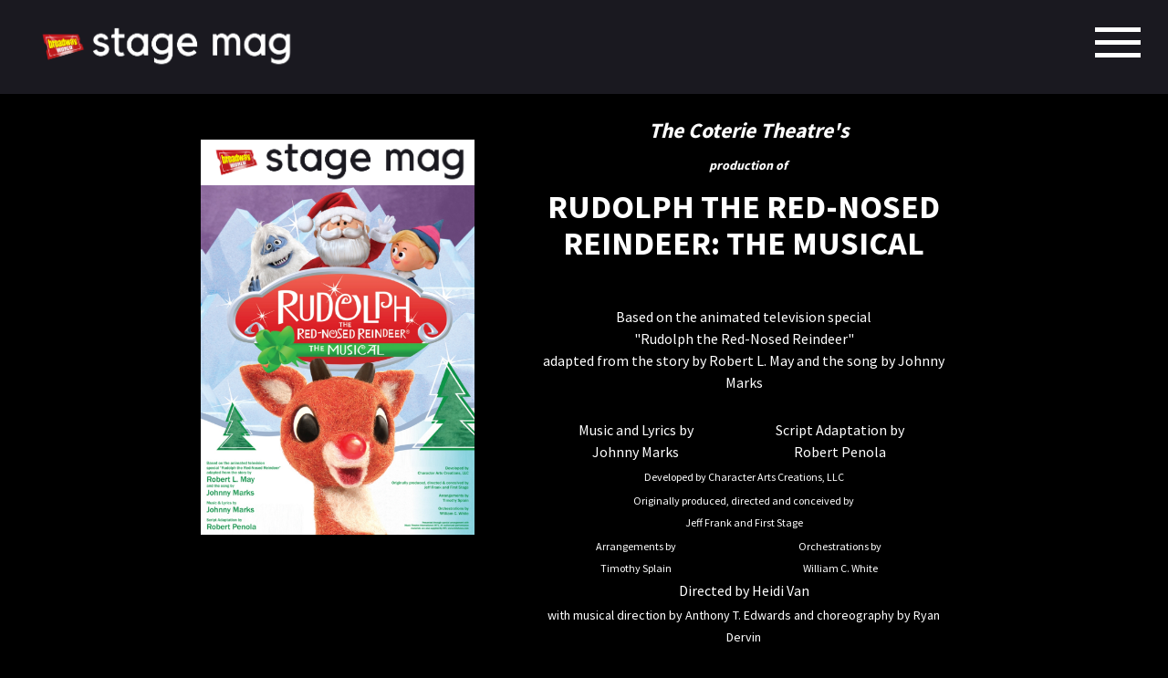

--- FILE ---
content_type: text/html;charset=UTF-8
request_url: https://stagemag.broadwayworld.com/modern/Rudolph-the-Red-Nosed-ReindeerThe-Musical-The-Coterie-Theatre-37553
body_size: 31075
content:

<!DOCTYPE html>
<html class="">
<head>
<title>Rudolph the Red-Nosed Reindeer: The Musical - The Coterie Theatre Stage Mag </title>
<meta property="og:image" content="https://cloudimages.broadwayworld.com/stagemag/aD6B128FC-455B-4A29-99E66D29E9BD6981-coterie-rudolph-2023-poster-2-1000x1275.jpg" />
<meta
name="description" content="See the full show program for Rudolph the Red-Nosed Reindeer: The Musical at The Coterie Theatre running 11/7/23 through 12/31/23.">
<meta property="og:title" content="Rudolph the Red-Nosed Reindeer: The Musical - The Coterie Theatre Stage Mag">
<meta
property="og:description" content="See the full show program for Rudolph the Red-Nosed Reindeer: The Musical at The Coterie Theatre running 11/7/23 through 12/31/23.">
<meta property="fb:app_id" content="139648586265"/>
<meta property="og:url" content="https://stagemag.broadwayworld.com/modern/Rudolph-the-Red-Nosed-ReindeerThe-Musical-The-Coterie-Theatre-37553">
<meta property="og:type" content="website"/>
<link rel="preload" href="https://cloudimages.broadwayworld.com/stagemag/aD6B128FC-455B-4A29-99E66D29E9BD6981-coterie-rudolph-2023-poster-2-1000x1275.jpg" as="image">
<link rel="preconnect" href="https://z.moatads.com">
<link rel="preconnect" href="https://www.google-analytics.com">
<meta name=twitter:card content="summary_large_image">
<meta name=twitter:site content="@broadwayworld">
<meta name=twitter:title content="Rudolph the Red-Nosed Reindeer: The Musical - The Coterie Theatre Stage Mag">
<meta name=twitter:description content="Make your own show program for schools, theatres & more - for free.">
<meta name=twitter:image content="https://cloudimages.broadwayworld.com/stagemag/aD6B128FC-455B-4A29-99E66D29E9BD6981-coterie-rudolph-2023-poster-2-1000x1275.jpg">
<link rel="apple-touch-icon-precomposed" sizes="57x57"
href="https://cloudimages.broadwayworld.com/2017/icons/apple-touch-icon-57x57.png"/>
<link rel="apple-touch-icon-precomposed" sizes="114x114"
href="https://cloudimages.broadwayworld.com/2017/icons/apple-touch-icon-114x114.png"/>
<link rel="apple-touch-icon-precomposed" sizes="72x72"
href="https://cloudimages.broadwayworld.com/2017/icons/apple-touch-icon-72x72.png"/>
<link rel="apple-touch-icon-precomposed" sizes="144x144"
href="https://cloudimages.broadwayworld.com/2017/icons/apple-touch-icon-144x144.png"/>
<link rel="apple-touch-icon-precomposed" sizes="60x60"
href="https://cloudimages.broadwayworld.com/2017/icons/apple-touch-icon-60x60.png"/>
<link rel="apple-touch-icon-precomposed" sizes="120x120"
href="https://cloudimages.broadwayworld.com/2017/icons/apple-touch-icon-120x120.png"/>
<link rel="apple-touch-icon-precomposed" sizes="76x76"
href="https://cloudimages.broadwayworld.com/2017/icons/apple-touch-icon-76x76.png"/>
<link rel="apple-touch-icon-precomposed" sizes="152x152"
href="https://cloudimages.broadwayworld.com/2017/icons/apple-touch-icon-152x152.png"/>
<link rel="icon" type="image/png" href="https://cloudimages.broadwayworld.com/2017/icons/favicon-196x196.png"
sizes="196x196"/>
<link rel="icon" type="image/png" href="https://cloudimages.broadwayworld.com/2017/icons/favicon-96x96.png"
sizes="96x96"/>
<link rel="icon" type="image/png" href="https://cloudimages.broadwayworld.com/2017/icons/favicon-32x32.png"
sizes="32x32"/>
<link rel="icon" type="image/png" href="https://cloudimages.broadwayworld.com/2017/icons/favicon-16x16.png"
sizes="16x16"/>
<link rel="icon" type="image/png" href="https://cloudimages.broadwayworld.com/2017/icons/favicon-128.png"
sizes="128x128"/>
<meta name="msapplication-TileImage" content="https://cloudimages.broadwayworld.com/2017/icons/mstile-144x144.png"/>
<meta name="msapplication-square70x70logo" content="https://cloudimages.broadwayworld.com/2017/icons/mstile-70x70.png"/>
<meta name="msapplication-square150x150logo"
content="https://cloudimages.broadwayworld.com/2017/icons/mstile-150x150.png"/>
<meta name="msapplication-wide310x150logo"
content="https://cloudimages.broadwayworld.com/2017/icons/mstile-310x150.png"/>
<meta name="msapplication-square310x310logo"
content="https://cloudimages.broadwayworld.com/2017/icons/mstile-310x310.png"/>
<link rel="canonical" href="https://stagemag.broadwayworld.com/modern/Rudolph-the-Red-Nosed-ReindeerThe-Musical-The-Coterie-Theatre-37553">
<meta name="viewport" content="width=device-width, initial-scale=1, maximum-scale=1">
<script data-ezscrex=false data-pagespeed-no-defer data-cfasync=false async >window['gtag_enable_tcf_support'] = true; (function(w,d,s,l,i){w[l]=w[l]||[];w[l].push({'gtm.start':
new Date().getTime(),event:'gtm.js'});var f=d.getElementsByTagName(s)[0],
j=d.createElement(s),dl=l!='dataLayer'?'&l='+l:'';j.async=true;j.src=
'https://www.googletagmanager.com/gtm.js?id='+i+dl;f.parentNode.insertBefore(j,f);
})(window,document,'script','dataLayer','GTM-P3NJDWD');</script>
<!-- Global site tag (gtag.js) - Google Analytics -->
<script async src="https://www.googletagmanager.com/gtag/js?id=UA-253633-29"></script>
<script>
window.dataLayer = window.dataLayer || [];
function gtag() {
dataLayer.push(arguments);
}
gtag('js', new Date());
gtag('config', 'UA-253633-29');
</script>
<style type="text/css">@font-face {font-family:Montserrat;font-style:normal;font-weight:700;src:url(/cf-fonts/s/montserrat/5.0.16/latin/700/normal.woff2);unicode-range:U+0000-00FF,U+0131,U+0152-0153,U+02BB-02BC,U+02C6,U+02DA,U+02DC,U+0304,U+0308,U+0329,U+2000-206F,U+2074,U+20AC,U+2122,U+2191,U+2193,U+2212,U+2215,U+FEFF,U+FFFD;font-display:swap;}@font-face {font-family:Montserrat;font-style:normal;font-weight:700;src:url(/cf-fonts/s/montserrat/5.0.16/vietnamese/700/normal.woff2);unicode-range:U+0102-0103,U+0110-0111,U+0128-0129,U+0168-0169,U+01A0-01A1,U+01AF-01B0,U+0300-0301,U+0303-0304,U+0308-0309,U+0323,U+0329,U+1EA0-1EF9,U+20AB;font-display:swap;}@font-face {font-family:Montserrat;font-style:normal;font-weight:700;src:url(/cf-fonts/s/montserrat/5.0.16/latin-ext/700/normal.woff2);unicode-range:U+0100-02AF,U+0304,U+0308,U+0329,U+1E00-1E9F,U+1EF2-1EFF,U+2020,U+20A0-20AB,U+20AD-20CF,U+2113,U+2C60-2C7F,U+A720-A7FF;font-display:swap;}@font-face {font-family:Montserrat;font-style:normal;font-weight:700;src:url(/cf-fonts/s/montserrat/5.0.16/cyrillic/700/normal.woff2);unicode-range:U+0301,U+0400-045F,U+0490-0491,U+04B0-04B1,U+2116;font-display:swap;}@font-face {font-family:Montserrat;font-style:normal;font-weight:700;src:url(/cf-fonts/s/montserrat/5.0.16/cyrillic-ext/700/normal.woff2);unicode-range:U+0460-052F,U+1C80-1C88,U+20B4,U+2DE0-2DFF,U+A640-A69F,U+FE2E-FE2F;font-display:swap;}@font-face {font-family:Source Sans Pro;font-style:normal;font-weight:400;src:url(/cf-fonts/s/source-sans-pro/5.0.11/cyrillic/400/normal.woff2);unicode-range:U+0301,U+0400-045F,U+0490-0491,U+04B0-04B1,U+2116;font-display:swap;}@font-face {font-family:Source Sans Pro;font-style:normal;font-weight:400;src:url(/cf-fonts/s/source-sans-pro/5.0.11/vietnamese/400/normal.woff2);unicode-range:U+0102-0103,U+0110-0111,U+0128-0129,U+0168-0169,U+01A0-01A1,U+01AF-01B0,U+0300-0301,U+0303-0304,U+0308-0309,U+0323,U+0329,U+1EA0-1EF9,U+20AB;font-display:swap;}@font-face {font-family:Source Sans Pro;font-style:normal;font-weight:400;src:url(/cf-fonts/s/source-sans-pro/5.0.11/latin/400/normal.woff2);unicode-range:U+0000-00FF,U+0131,U+0152-0153,U+02BB-02BC,U+02C6,U+02DA,U+02DC,U+0304,U+0308,U+0329,U+2000-206F,U+2074,U+20AC,U+2122,U+2191,U+2193,U+2212,U+2215,U+FEFF,U+FFFD;font-display:swap;}@font-face {font-family:Source Sans Pro;font-style:normal;font-weight:400;src:url(/cf-fonts/s/source-sans-pro/5.0.11/greek-ext/400/normal.woff2);unicode-range:U+1F00-1FFF;font-display:swap;}@font-face {font-family:Source Sans Pro;font-style:normal;font-weight:400;src:url(/cf-fonts/s/source-sans-pro/5.0.11/latin-ext/400/normal.woff2);unicode-range:U+0100-02AF,U+0304,U+0308,U+0329,U+1E00-1E9F,U+1EF2-1EFF,U+2020,U+20A0-20AB,U+20AD-20CF,U+2113,U+2C60-2C7F,U+A720-A7FF;font-display:swap;}@font-face {font-family:Source Sans Pro;font-style:normal;font-weight:400;src:url(/cf-fonts/s/source-sans-pro/5.0.11/greek/400/normal.woff2);unicode-range:U+0370-03FF;font-display:swap;}@font-face {font-family:Source Sans Pro;font-style:normal;font-weight:400;src:url(/cf-fonts/s/source-sans-pro/5.0.11/cyrillic-ext/400/normal.woff2);unicode-range:U+0460-052F,U+1C80-1C88,U+20B4,U+2DE0-2DFF,U+A640-A69F,U+FE2E-FE2F;font-display:swap;}@font-face {font-family:Source Sans Pro;font-style:normal;font-weight:600;src:url(/cf-fonts/s/source-sans-pro/5.0.11/cyrillic/600/normal.woff2);unicode-range:U+0301,U+0400-045F,U+0490-0491,U+04B0-04B1,U+2116;font-display:swap;}@font-face {font-family:Source Sans Pro;font-style:normal;font-weight:600;src:url(/cf-fonts/s/source-sans-pro/5.0.11/cyrillic-ext/600/normal.woff2);unicode-range:U+0460-052F,U+1C80-1C88,U+20B4,U+2DE0-2DFF,U+A640-A69F,U+FE2E-FE2F;font-display:swap;}@font-face {font-family:Source Sans Pro;font-style:normal;font-weight:600;src:url(/cf-fonts/s/source-sans-pro/5.0.11/latin-ext/600/normal.woff2);unicode-range:U+0100-02AF,U+0304,U+0308,U+0329,U+1E00-1E9F,U+1EF2-1EFF,U+2020,U+20A0-20AB,U+20AD-20CF,U+2113,U+2C60-2C7F,U+A720-A7FF;font-display:swap;}@font-face {font-family:Source Sans Pro;font-style:normal;font-weight:600;src:url(/cf-fonts/s/source-sans-pro/5.0.11/greek/600/normal.woff2);unicode-range:U+0370-03FF;font-display:swap;}@font-face {font-family:Source Sans Pro;font-style:normal;font-weight:600;src:url(/cf-fonts/s/source-sans-pro/5.0.11/greek-ext/600/normal.woff2);unicode-range:U+1F00-1FFF;font-display:swap;}@font-face {font-family:Source Sans Pro;font-style:normal;font-weight:600;src:url(/cf-fonts/s/source-sans-pro/5.0.11/vietnamese/600/normal.woff2);unicode-range:U+0102-0103,U+0110-0111,U+0128-0129,U+0168-0169,U+01A0-01A1,U+01AF-01B0,U+0300-0301,U+0303-0304,U+0308-0309,U+0323,U+0329,U+1EA0-1EF9,U+20AB;font-display:swap;}@font-face {font-family:Source Sans Pro;font-style:normal;font-weight:600;src:url(/cf-fonts/s/source-sans-pro/5.0.11/latin/600/normal.woff2);unicode-range:U+0000-00FF,U+0131,U+0152-0153,U+02BB-02BC,U+02C6,U+02DA,U+02DC,U+0304,U+0308,U+0329,U+2000-206F,U+2074,U+20AC,U+2122,U+2191,U+2193,U+2212,U+2215,U+FEFF,U+FFFD;font-display:swap;}@font-face {font-family:Source Sans Pro;font-style:normal;font-weight:700;src:url(/cf-fonts/s/source-sans-pro/5.0.11/greek-ext/700/normal.woff2);unicode-range:U+1F00-1FFF;font-display:swap;}@font-face {font-family:Source Sans Pro;font-style:normal;font-weight:700;src:url(/cf-fonts/s/source-sans-pro/5.0.11/vietnamese/700/normal.woff2);unicode-range:U+0102-0103,U+0110-0111,U+0128-0129,U+0168-0169,U+01A0-01A1,U+01AF-01B0,U+0300-0301,U+0303-0304,U+0308-0309,U+0323,U+0329,U+1EA0-1EF9,U+20AB;font-display:swap;}@font-face {font-family:Source Sans Pro;font-style:normal;font-weight:700;src:url(/cf-fonts/s/source-sans-pro/5.0.11/greek/700/normal.woff2);unicode-range:U+0370-03FF;font-display:swap;}@font-face {font-family:Source Sans Pro;font-style:normal;font-weight:700;src:url(/cf-fonts/s/source-sans-pro/5.0.11/latin-ext/700/normal.woff2);unicode-range:U+0100-02AF,U+0304,U+0308,U+0329,U+1E00-1E9F,U+1EF2-1EFF,U+2020,U+20A0-20AB,U+20AD-20CF,U+2113,U+2C60-2C7F,U+A720-A7FF;font-display:swap;}@font-face {font-family:Source Sans Pro;font-style:normal;font-weight:700;src:url(/cf-fonts/s/source-sans-pro/5.0.11/latin/700/normal.woff2);unicode-range:U+0000-00FF,U+0131,U+0152-0153,U+02BB-02BC,U+02C6,U+02DA,U+02DC,U+0304,U+0308,U+0329,U+2000-206F,U+2074,U+20AC,U+2122,U+2191,U+2193,U+2212,U+2215,U+FEFF,U+FFFD;font-display:swap;}@font-face {font-family:Source Sans Pro;font-style:normal;font-weight:700;src:url(/cf-fonts/s/source-sans-pro/5.0.11/cyrillic/700/normal.woff2);unicode-range:U+0301,U+0400-045F,U+0490-0491,U+04B0-04B1,U+2116;font-display:swap;}@font-face {font-family:Source Sans Pro;font-style:normal;font-weight:700;src:url(/cf-fonts/s/source-sans-pro/5.0.11/cyrillic-ext/700/normal.woff2);unicode-range:U+0460-052F,U+1C80-1C88,U+20B4,U+2DE0-2DFF,U+A640-A69F,U+FE2E-FE2F;font-display:swap;}</style>
<link rel="stylesheet" href="/modern_/css/fullpage.min.css">
<link rel="stylesheet" href="/modern_/css/style.css">
<Style type="text/css">
h2 {padding-left:0px;}
body {
overflow-x: hidden!important;
}
.cast-list .person .description p { font-family: Calibri, sans-serif;
font-size: 12pt;
}
*
{color:white;}
.cast-list .person .description .p { font-family: Calibri, sans-serif;
font-size: 12pt;
}
h1 {
position: relative;
}
h2 {
position: relative;
}
#videos-id a, #multimedia-id a {
color: #ffffff;
}
imgauto {max-width:300px;max-height:auto};
.imgauto {max-width:300px;max-height:auto};
.section {
margin: 0 0 10px!important;
margin-bottom:10px!important;
}
.section .inner {
padding: 50px 10px 10px 10px!important;
margin: 0;
}
</Style>
</head>
<body class=" " style="overflow-x: hidden!;">
<img src="https://cloud.broadwayworld.com/sitepixel.cfm" width="1" height="1" alt="" style="display:none;" loading="eager" decoding="async">
<!--<div class="">
<a href="https://stagemag.broadwayworld.com/modern_/index.cfm?link=Ratatouille-the-Musical-TikTok-101&page=dark">Theater Mode</a>
<a href="https://stagemag.broadwayworld.com/modern_/index.cfm?link=Ratatouille-the-Musical-TikTok-101&size=large">Large Font</a>
<a href="https://stagemag.broadwayworld.com/register.cfm?fromid=101">Save Program</a>
</div>-->
<div id="menu">
<div class="top">
<img src="https://cloudimages.broadwayworld.com/stagemag/newlogos/BlackBkgd.png" alt="Stage Mag Logo">
<div class="burger">
<span></span>
<span></span>
<span></span>
<span></span>
<span></span>
<span></span>
</div>
</div>
<div class="inner">
<ul>
<li><a href="#start" style="text-decoration:none;"><span class="hidden">Cover</span><span class="visible"></span></a></li>
<!-- <li><a href="#info"><span class="hidden">About</span><span class="visible">I</span></a> </li>-->
<li><a href="#song-list" style="text-decoration:none;"><span class="hidden">Song List</span><span class="visible"></span></a></li>
<li><a href="#bwwnews" style="text-decoration:none;"><span class="hidden">Latest News</span><span class="visible"></span></a></li>
<li><a href="#meet-the-company" style="text-decoration:none;"><span class="hidden">Cast & Creative</span><span class="visible"></span></a></li>
<li><a style="text-decoration:none;" href="https://stagemag.broadwayworld.com/modern_/index.cfm?link=Rudolph-the-Red-Nosed-ReindeerThe-Musical-The-Coterie-Theatre-37553&size">Large font size</a> </li>
<li><a style="text-decoration:none;" href="https://stagemag.broadwayworld.com/modern_/index.cfm?link=Rudolph-the-Red-Nosed-ReindeerThe-Musical-The-Coterie-Theatre-37553&white">White mode</a> </li>
<li><a href="#ABOUT THE PRODUCTION" style="text-decoration:none;"><span class="hidden">ABOUT THE PRODUCTION</span><span class="visible"></span></a></li>
<li><a href="#ABOUT THE WRITERS" style="text-decoration:none;"><span class="hidden">ABOUT THE WRITERS</span><span class="visible"></span></a></li>
<li><a href="#ABOUT THE COTERIE" style="text-decoration:none;"><span class="hidden">ABOUT THE COTERIE</span><span class="visible"></span></a></li>
<li>
<a href="https://stagemag.broadwayworld.com/register.cfm?fromid=37553" style="text-decoration:none;">
Save program</a></li>
</ul>
</div>
</div>
<div class="main-wrap">
<Style type="text/css">
#container {
position: relative;
}
#example {
position: absolute;
top:0px;
left:0px;
width:100%;
}
</Style>
<div class="fp-bg">
<div data-section="start"
class="active tr" style="background-image: url(https://cloudimages.broadwayworld.com/stagemag/aD6B128FC-455B-4A29-99E66D29E9BD6981-coterie-rudolph-2023-poster-2-1000x1275.jpg);"></div>
<div data-section="info"></div>
<div data-section="cast-list"></div>
<div data-section="song-list"></div>
<div data-section="who-is-who"></div>
<div data-section="cast"></div>
<div data-section="creativeteam"></div>
<div data-section="multimedia" style="background-image: url(https://cloudimages.broadwayworld.com/stagemag/aD6B128FC-455B-4A29-99E66D29E9BD6981-coterie-rudolph-2023-poster-2-1000x1275.jpg);"></div>
<div data-section="videos"></div>
<div data-section="closingnote"></div>
<div data-section="mos"></div>
<div data-section="after-creative"></div>
<div data-section="guestbook"></div>
<div data-section="donors"></div>
<div data-section="meet-the-company"></div>
</div>
<div class="container">
<div id="nav">
<ul>
<li>
<label class="dark-mode-switcher">
<input type="checkbox" >
<i></i>
Dark mode
</label>
</li>
<li><a href="#start"><span class="hidden">Cover</span><span class="visible"></span></a></li>
<!-- <li><a href="#info"><span class="hidden">About</span><span class="visible">I</span></a> </li>-->
<li><a href="#song-list"><span class="hidden">Song List</span><span class="visible"></span></a></li>
<li><a href="#meet-the-company"><span class="hidden">Cast & Creative</span><span class="visible"></span></a></li>
<li><a href="#bwwnews"><span class="hidden">Latest News</span><span class="visible"></span></a></li>
<li><a href="https://stagemag.broadwayworld.com/modern_/index.cfm?link=Rudolph-the-Red-Nosed-ReindeerThe-Musical-The-Coterie-Theatre-37553&size">Large font size</a> </li>
<li>
<a href="https://stagemag.broadwayworld.com/register.cfm?fromid=37553">
Save program</a></li>
<li><a class="close" href="#">
<svg aria-hidden="true" focusable="false" data-prefix="fas" data-icon="times"
class="svg-inline--fa fa-times fa-w-11" role="img" xmlns="http://www.w3.org/2000/svg"
viewBox="0 0 352 512">
<path fill="currentColor"
d="M242.72 256l100.07-100.07c12.28-12.28 12.28-32.19 0-44.48l-22.24-22.24c-12.28-12.28-32.19-12.28-44.48 0L176 189.28 75.93 89.21c-12.28-12.28-32.19-12.28-44.48 0L9.21 111.45c-12.28 12.28-12.28 32.19 0 44.48L109.28 256 9.21 356.07c-12.28 12.28-12.28 32.19 0 44.48l22.24 22.24c12.28 12.28 32.2 12.28 44.48 0L176 322.72l100.07 100.07c12.28 12.28 32.2 12.28 44.48 0l22.24-22.24c12.28-12.28 12.28-32.19 0-44.48L242.72 256z"></path>
</svg>
</a></li>
</ul>
</div>
<div id="fullpage program-37553">
<div class="section" id="start-id" data-anchor="start">
<div class="inner">
<img alt="BWW Stage Mag" src="https://cloudimages.broadwayworld.com/stagemag/newlogos/WhiteBkgd.png" alt="Stage Mag Logo" class="logo-s">
<img src="https://cloudimages.broadwayworld.com/stagemag/aD6B128FC-455B-4A29-99E66D29E9BD6981-coterie-rudolph-2023-poster-2-1000x1275.jpg" alt="Rudolph the Red-Nosed Reindeer: The Musical - The Coterie Theatre Stage Mag">
</div>
</div>
<div class="section" id="info-id" data-anchor="info">
<div class="inner" style="margin-top:45px;">
<div class="info-table-wrap"> <h3 style="text-align: center;"><strong>The Coterie Theatre&#39;s</strong><br />
<span style="font-size:14px;">production of</span></h3>
<table style="max-width:600px;width:100%" width="">
<tbody>
<tr>
<td colspan="3">
<center>
<h1 style="text-align: center;"><strong>RUDOLPH THE RED-NOSED REINDEER: THE MUSICAL</strong></h1>
</center>
</td>
</tr>
<tr>
<td colspan="3" style="text-align: center;">&nbsp;</td>
</tr>
<tr>
<td colspan="3" style="text-align: center;">Based on the animated television special<br />
&quot;Rudolph the Red-Nosed Reindeer&quot;<br />
adapted from the story by Robert L. May and the song by Johnny Marks</td>
</tr>
<tr>
<td colspan="3" style="text-align: center;">&nbsp;</td>
</tr>
<tr>
<td colspan="2" style="text-align: center;">Music and Lyrics by<br />
Johnny Marks</td>
<td style="text-align: center;">Script Adaptation by<br />
Robert Penola</td>
</tr>
<tr>
<td colspan="3" style="text-align: center;"><span style="font-size:12px;">Developed by Character Arts Creations, LLC</span></td>
<td colspan="3" style="text-align: center;">&nbsp;</td>
<td colspan="3" style="text-align: center;">&nbsp;</td>
</tr>
<tr>
<td colspan="3" style="text-align: center;"><span style="font-size:12px;">Originally produced, directed and conceived by<br />
Jeff Frank and First Stage</span></td>
</tr>
<tr>
<td colspan="2" style="text-align: center;"><span style="font-size:12px;">Arrangements by<br />
Timothy Splain</span></td>
<td style="text-align: center;"><span style="font-size:12px;">Orchestrations by<br />
William C. White</span></td>
</tr>
<tr>
<td colspan="3" style="text-align: center;">Directed by Heidi Van</td>
</tr>
<tr>
<td colspan="3" style="text-align: center;"><span style="font-size:14px;">with musical direction by Anthony T. Edwards and choreography by Ryan Dervin</span></td>
</tr>
</tbody>
</table>
</div>
<h3>Follow Us:</h3>
<div class="social">
<a rel="nofollow" href="https://www.facebook.com/TheCoterieTheatre" target="_new">
<svg aria-hidden="true" focusable="false" data-prefix="fab" data-icon="facebook-square" class="svg-inline--fa fa-facebook-square fa-w-14" role="img" xmlns="http://www.w3.org/2000/svg" viewBox="0 0 448 512"><path fill="currentColor" d="M400 32H48A48 48 0 0 0 0 80v352a48 48 0 0 0 48 48h137.25V327.69h-63V256h63v-54.64c0-62.15 37-96.48 93.67-96.48 27.14 0 55.52 4.84 55.52 4.84v61h-31.27c-30.81 0-40.42 19.12-40.42 38.73V256h68.78l-11 71.69h-57.78V480H400a48 48 0 0 0 48-48V80a48 48 0 0 0-48-48z"></path></svg>
</a>
<a rel="nofollow" href="http://instagram.com/thecoterietheatre/" target="_new">
<svg aria-hidden="true" focusable="false" data-prefix="fab" data-icon="instagram-square" class="svg-inline--fa fa-instagram-square fa-w-14" role="img" xmlns="http://www.w3.org/2000/svg" viewBox="0 0 448 512"><path fill="currentColor" d="M224,202.66A53.34,53.34,0,1,0,277.36,256,53.38,53.38,0,0,0,224,202.66Zm124.71-41a54,54,0,0,0-30.41-30.41c-21-8.29-71-6.43-94.3-6.43s-73.25-1.93-94.31,6.43a54,54,0,0,0-30.41,30.41c-8.28,21-6.43,71.05-6.43,94.33S91,329.26,99.32,350.33a54,54,0,0,0,30.41,30.41c21,8.29,71,6.43,94.31,6.43s73.24,1.93,94.3-6.43a54,54,0,0,0,30.41-30.41c8.35-21,6.43-71.05,6.43-94.33S357.1,182.74,348.75,161.67ZM224,338a82,82,0,1,1,82-82A81.9,81.9,0,0,1,224,338Zm85.38-148.3a19.14,19.14,0,1,1,19.13-19.14A19.1,19.1,0,0,1,309.42,189.74ZM400,32H48A48,48,0,0,0,0,80V432a48,48,0,0,0,48,48H400a48,48,0,0,0,48-48V80A48,48,0,0,0,400,32ZM382.88,322c-1.29,25.63-7.14,48.34-25.85,67s-41.4,24.63-67,25.85c-26.41,1.49-105.59,1.49-132,0-25.63-1.29-48.26-7.15-67-25.85s-24.63-41.42-25.85-67c-1.49-26.42-1.49-105.61,0-132,1.29-25.63,7.07-48.34,25.85-67s41.47-24.56,67-25.78c26.41-1.49,105.59-1.49,132,0,25.63,1.29,48.33,7.15,67,25.85s24.63,41.42,25.85,67.05C384.37,216.44,384.37,295.56,382.88,322Z"></path></svg>
</a>
<a rel="nofollow" href="http://www.youtube.com/user/CoterieWeb" target="_new">
<svg aria-hidden="true" focusable="false" data-prefix="fab" data-icon="youtube-square" class="svg-inline--fa fa-youtube-square fa-w-14" role="img" xmlns="http://www.w3.org/2000/svg" viewBox="0 0 448 512"><path fill="currentColor" d="M186.8 202.1l95.2 54.1-95.2 54.1V202.1zM448 80v352c0 26.5-21.5 48-48 48H48c-26.5 0-48-21.5-48-48V80c0-26.5 21.5-48 48-48h352c26.5 0 48 21.5 48 48zm-42 176.3s0-59.6-7.6-88.2c-4.2-15.8-16.5-28.2-32.2-32.4C337.9 128 224 128 224 128s-113.9 0-142.2 7.7c-15.7 4.2-28 16.6-32.2 32.4-7.6 28.5-7.6 88.2-7.6 88.2s0 59.6 7.6 88.2c4.2 15.8 16.5 27.7 32.2 31.9C110.1 384 224 384 224 384s113.9 0 142.2-7.7c15.7-4.2 28-16.1 32.2-31.9 7.6-28.5 7.6-88.1 7.6-88.1z"></path></svg>
</a>
<a rel="nofollow" href="https://thecoterie.org/" target="_new">
<svg aria-hidden="true" focusable="false" data-prefix="fas" data-icon="link" class="svg-inline--fa fa-link fa-w-16" role="img" xmlns="http://www.w3.org/2000/svg" viewBox="0 0 512 512"><path fill="currentColor" d="M326.612 185.391c59.747 59.809 58.927 155.698.36 214.59-.11.12-.24.25-.36.37l-67.2 67.2c-59.27 59.27-155.699 59.262-214.96 0-59.27-59.26-59.27-155.7 0-214.96l37.106-37.106c9.84-9.84 26.786-3.3 27.294 10.606.648 17.722 3.826 35.527 9.69 52.721 1.986 5.822.567 12.262-3.783 16.612l-13.087 13.087c-28.026 28.026-28.905 73.66-1.155 101.96 28.024 28.579 74.086 28.749 102.325.51l67.2-67.19c28.191-28.191 28.073-73.757 0-101.83-3.701-3.694-7.429-6.564-10.341-8.569a16.037 16.037 0 0 1-6.947-12.606c-.396-10.567 3.348-21.456 11.698-29.806l21.054-21.055c5.521-5.521 14.182-6.199 20.584-1.731a152.482 152.482 0 0 1 20.522 17.197zM467.547 44.449c-59.261-59.262-155.69-59.27-214.96 0l-67.2 67.2c-.12.12-.25.25-.36.37-58.566 58.892-59.387 154.781.36 214.59a152.454 152.454 0 0 0 20.521 17.196c6.402 4.468 15.064 3.789 20.584-1.731l21.054-21.055c8.35-8.35 12.094-19.239 11.698-29.806a16.037 16.037 0 0 0-6.947-12.606c-2.912-2.005-6.64-4.875-10.341-8.569-28.073-28.073-28.191-73.639 0-101.83l67.2-67.19c28.239-28.239 74.3-28.069 102.325.51 27.75 28.3 26.872 73.934-1.155 101.96l-13.087 13.087c-4.35 4.35-5.769 10.79-3.783 16.612 5.864 17.194 9.042 34.999 9.69 52.721.509 13.906 17.454 20.446 27.294 10.606l37.106-37.106c59.271-59.259 59.271-155.699.001-214.959z"></path></svg>
</a>
</div>
</div>
</div>
<div class="section" id="song-list-id" data-anchor="song-list">
<div class="inner">
<h2>Song List</h2>
<p>Overture<br />
Holly Jolly Christmas ............................................................................... Sam, Ensemble<br />
Jingle, Jingle, Jingle ........................................ Santa Claus, Donner &amp; Mrs. Donner<br />
We are Santa&rsquo;s Elves ..................................................................................................................... Elves<br />
I am Not Just a Misfit .................................................................................... Hermey, Rudolph<br />
Jingle, Jingle, Jingle (reprise) .................................................................. Young Reindeer<br />
There&rsquo;s Always Tomorrow ..................................................................... Clarice, Ensemble<br />
We&rsquo;re a Couple of Misfits ......................................................................... Rudolph, Hermey<br />
Fame and Fortune ............................................................................................... Yukon, Hermey<br />
Silver and Gold ........................................................................................................ Sam, Ensemble<br />
The Most Wonderful Day of the Year ................................................... The Misfit Toys<br />
There&rsquo;s Always Tomorrow (reprise) ...................................................................... Rudolph<br />
We are Santa&rsquo;s Elves (reprise) ............................................................................................. Elves<br />
Holly Jolly Christmas (reprise) ................................................................ Sam, Ensemble<br />
Rudolph the Red-Nosed Reindeer ..................................................................... Company</p>
</div>
</div>
<style type="Text/css">
p {
color: white;
}
#cast-id {
color: #white;
}
</style>
<div class="section" id="cast-id" data-anchor="cast" style="color:white;">
<div class="inner">
<h2>Cast</h2>
<div class="cast" style="color:white;">
<div class="role">
<div class="character">Robert Vardiman</div>
<div class="actor">Sam the Snowman</div>
</div>
<div class="role">
<div class="character">Bradley J. Thomas</div>
<div class="actor">Santa</div>
</div>
<div class="role">
<div class="character">Franci Talamantez-Witte</div>
<div class="actor">Mrs. Donner/Mrs. Claus</div>
</div>
<div class="role">
<div class="character">Jake Golliher</div>
<div class="actor">Donner/Birdfish Snoken</div>
</div>
<div class="role">
<div class="character">Jay Allen</div>
<div class="actor">Hermey</div>
</div>
<div class="role">
<div class="character">Lucas Lowry*</div>
<div class="actor">Rudolph</div>
</div>
<div class="role">
<div class="character">Hew McKoy</div>
<div class="actor">Boss Elf/Moonracer Snoken/Cowboy Snoken</div>
</div>
<div class="role">
<div class="character">Bob Linebarger</div>
<div class="actor">Coach Comet/Yukon Cornelius</div>
</div>
<div class="role">
<div class="character">Delilah Rose Pellow</div>
<div class="actor">Clarice</div>
</div>
<div class="role">
<div class="character">Abby Brady</div>
<div class="actor">Elf/Dolly Snoken/Bumble/WAF Snoken</div>
</div>
<div class="role">
<div class="character">Nile Clipner</div>
<div class="actor">Fireball/Choo-Choo Snoken (Tuesdays, Thursdays, Sundays)</div>
</div>
<div class="role">
<div class="character">Avery Satterfield</div>
<div class="actor">Fireball/Choo-Choo Snoken (Wednesdays, Fridays, Saturdays)</div>
</div>
<div class="role">
<div class="character">Lily Stewart</div>
<div class="actor">Spotted Elephant Snoken/WAF Snoken (Tuesdays/Thursdays/Sundays)</div>
</div>
<div class="role">
<div class="character">Ruby Schubert</div>
<div class="actor">Spotted Elephant Snoken/WAF Snoken (Wednesdays, Fridays, Saturdays)</div>
</div>
<div class="role">
<div class="character">Vivi Kapple</div>
<div class="actor">Charlie Snoken/WAF Snoken (Tuesdays, Thursdays, Sundays)</div>
</div>
<div class="role">
<div class="character">Kamryn Henderson</div>
<div class="actor">Charlie Snoken/WAF Snoken (Wednesdays, Fridays, Saturdays)</div>
</div>
<div class="role">
<div class="character">Nolan Stewart</div>
<div class="actor">Elf/Dog Snoken (Tuesdays, Thursdays, Sundays)</div>
</div>
<div class="role">
<div class="character">Tessa Brasel</div>
<div class="actor">Elf/Dog Snoken (Wednesdays, Fridays, Saturdays)</div>
</div>
<div class="role">
<div class="character">Nora Mae Dixon</div>
<div class="actor">Elf (Tuesdays, Thursdays, Sundays)</div>
</div>
<div class="role">
<div class="character">Nora Brasel</div>
<div class="actor">Elf (Wednesdays, Fridays, Saturdays)</div>
</div>
<div class="role">
<div class="character">Lainey McManamy</div>
<div class="actor">Elf (Tuesdays, Thursdays, Sundays)</div>
</div>
<div class="role">
<div class="character">Ailia Ford</div>
<div class="actor">Elf (Wednesdays, Fridays, Saturdays)</div>
</div>
<div class="role">
<div class="character">Leo James Covits</div>
<div class="actor">Reindeer (Tuesdays, Thursdays, Sundays)</div>
</div>
<div class="role">
<div class="character">Sophia Bell Payton</div>
<div class="actor">Reindeer (Wednesdays, Fridays, Saturdays)</div>
</div>
<div class="role">
<div class="character">Terrace Wyatt, Jr.</div>
<div class="actor">Understudy</div>
</div>
<div class="role">
<div class="character">Kelsey Nicholes</div>
<div class="actor">Understudy</div>
</div>
</div>
</div>
</div>
<a name="creative"></a>
<div class="section " id="creative-team-id" data-anchor="creativeteam">
<div class="inner">
<h2>Creative Team</h2>
<div class="team">
<div class="person">
<h4 class="name">Heidi Van</h4>
<div class="role">Director/Interim Producing Artistic Director</div>
</div>
<div class="person">
<h4 class="name">Anthony T. Edwards+</h4>
<div class="role">Resident Music Director</div>
</div>
<div class="person">
<h4 class="name">Ryan Dervin</h4>
<div class="role">Choreographer</div>
</div>
<div class="person">
<h4 class="name">Alex Murphy*</h4>
<div class="role">Production Stage Manager</div>
</div>
<div class="person">
<h4 class="name">Derek Trautwein</h4>
<div class="role">Technical Director</div>
</div>
<div class="person">
<h4 class="name">Scott Hobart</h4>
<div class="role">Scenic Designer/Consultant</div>
</div>
<div class="person">
<h4 class="name">Georgianna Londré</h4>
<div class="role">Costume Designer</div>
</div>
<div class="person">
<h4 class="name">Jarrett Bertoncin+</h4>
<div class="role">Resident Light Designer</div>
</div>
<div class="person">
<h4 class="name">David Kiehl+</h4>
<div class="role">Resident Sound Designer</div>
</div>
<div class="person">
<h4 class="name">Mark A. Exline</h4>
<div class="role">Properties</div>
</div>
<div class="person">
<h4 class="name">Daniel Doss</h4>
<div class="role">Associate Music Director </div>
</div>
<div class="person">
<h4 class="name">Kelsey McGee*</h4>
<div class="role">Assistant Stage Manager</div>
</div>
<div class="person">
<h4 class="name">Jonathan Thomas</h4>
<div class="role">Managing Director</div>
</div>
</div>
</div>
</div>
<a name="ABOUT THE PRODUCTION"></a>
<div class="section" id="after-creative-id" data-anchor="after-creative">
<div class="inner">
<a name="3635"></a>
<a name="ABOUT THE PRODUCTION"></a>
<h2>ABOUT THE PRODUCTION</h2>
<html>
<head></head>
<body>
<p>&nbsp;</p>
<p><strong>SPECIAL THANKS</strong></p>
<p><span style="font-size:12px;">Jeff Revels and the staff at Orlando Repertory Theatre; the entire team at Character Arts, LLC</span></p>
<p><span style="font-size:12px;">Financial assistance for this project has been generously provided by Missouri Arts Council, Neighborhood Tourist Development Fund, The Shubert Foundation, Muriel McBrien Kauffman Family Foundation, and Theater League.</span></p>
<p><img class="imgauto" alt="" src="https://cloudimages.broadwayworld.com/upload13/37553/Coterie%20Funders%20Credits%20Graphic%20-%20NEA%20MOArts%20Shubert%20MMKFF%20NTDF%20%26%20TheaterLeague%20-%20White.png" style="width: 400px; height: 39px;"></p>
<hr>
<p>
<br>
<span style="font-size:12px;">The Coterie is a 501(c)3 nonprofit professional theatre, and a member of Theatre Communications Group (TCG) and Theatre for Young Audiences/USA: The US chapter of ASSITEJ, the International Association of Theatre for Children and Young People. <em>Rudolph The Red-Nosed Reindeer: The Musical</em> is a professional production employing members of Actors’ Equity Association, founded in 1913, representing more than 45,000 professional actors and stage managers in the U.S.</span>
</p>
<p>&nbsp;</p>
<p><strong><span style="font-size:12px;">The video taping or other video or audio recording of this production is strictly prohibited. Cell phones are to be put away during the performance.</span></strong></p>
<p>
<br>
<span style="font-size:12px;">+ Denotes Coterie resident artist</span>
</p>
<p><span style="font-size:12px;"><img class="imgauto" alt="" src="https://cloudimages.broadwayworld.com/upload13/41153/actors-equity-logo-white-86x102.png" style="margin: 10px; float: left; width: 75px; height: 89px;">
<br> * Denotes member of Actors’ Equity Association, the union of professional actors and stage managers in the United States.</span></p>
<p>&nbsp;</p>
<p>&nbsp;</p>
<p><span style="font-size:12px;">All elements of <em>Rudolph the Red-Nosed Reindeer</em> © and TM under license to Character Arts, LLC.</span></p>
<p>&nbsp;</p>
<script>(function(){function c(){var b=a.contentDocument||a.contentWindow.document;if(b){var d=b.createElement('script');d.innerHTML="window.__CF$cv$params={r:'9bffc4be0df794e3',t:'MTc2ODc1Njg4NA=='};var a=document.createElement('script');a.src='/cdn-cgi/challenge-platform/scripts/jsd/main.js';document.getElementsByTagName('head')[0].appendChild(a);";b.getElementsByTagName('head')[0].appendChild(d)}}if(document.body){var a=document.createElement('iframe');a.height=1;a.width=1;a.style.position='absolute';a.style.top=0;a.style.left=0;a.style.border='none';a.style.visibility='hidden';document.body.appendChild(a);if('loading'!==document.readyState)c();else if(window.addEventListener)document.addEventListener('DOMContentLoaded',c);else{var e=document.onreadystatechange||function(){};document.onreadystatechange=function(b){e(b);'loading'!==document.readyState&&(document.onreadystatechange=e,c())}}}})();</script></body>
</html>
<a name="3658"></a>
<a name="ABOUT THE WRITERS"></a>
<h2>ABOUT THE WRITERS</h2>
<html>
<head></head>
<body>
<p class="user-name__full title"><span style="font-size:18px;"><strong>Robert Penola</strong></span>
<br>
<span style="font-size:12px;">(script adaptation)</span>
<br>
<span style="font-size:16px;">For over 25 years, Bob has been in the business of show. His summer job while getting his BA in English from William and Mary was performing at a local cabaret club and dancing in a local theme park on the weekends. After touring the world as a performer, Bob settled in NYC and was accepted into the prestigious BMI Lehman-Engel Musical Theatre Workshop as a lyricist. While there, he wrote many adaptations for children's stories which toured extensively with American Family Theatre (Philadelphia). A proud member of the SDC, Bob naturally brings theatrical storytelling to any project he touches, and has helped transform corporate events into moving experiences - as a result, Bob has conceived, created and directed literally hundreds of corporate meetings, events, product launches and commercial theatrical productions for a wide variety of satisfied clients, including Oprah Winfrey (LIVE YOUR BEST LIFE Tour). In addition to his corporate work, Bob is an award-winning playwright; his musical revue <em>Heartbeat It's a Lovebeat</em>&nbsp;won the Bistro Award in NYC as Outstanding Musical Revue, and played to sold-out houses in NYC and London for over 3 years. Bob has also created and directed custom musical shows for Regent Seven Seas and Seabourn luxury cruise lines, and for Busch Gardens, Opryland and SeaWorld Entertainment theme parks. Bob's favorite project has been adapting and bringing to life the beloved holiday classic <em>Rudolph The Red-Nosed Reindeer</em> on stage as a live musical. Bob splits time, on or near the water, between NYC, NJ and Brazil, from which his partner Oswaldo hails.</span></p>
<p class="user-name__full title"><span style="font-size:18px;"><strong>Johnny Marks</strong></span>
<br>
<span style="font-size:12px;">(music and lyrics)</span>
<br>
<span style="font-size:16px;">Johnny Marks (November 10, 1909-September 3, 1985) was born in Mt. Vernon, NY. After graduation from Colgate University and Columbia University, Marks studied in Paris. He served during World War II as a Captain in the 26th Special Service Company where he received a Bronze Star and 4 Battle Stars for his service. In 1949, Marks formed St. Nicholas Music. His wealthy catalog includes stellar contemporary Christmas carols most notably “Rudolf the Red-Nosed Reindeer”. The song was based on a poem by the same name, written by Marks’ brother-in-law, Robert L. May. Other highlights in the Marks catalog include “Don’t Cross You Fingers, Cross Your Heart”, “Address Unknown”, “Rockin’ Around the Christmas Tree”, “I Heard the Bells on Christmas Day”, “We Speak of You Often”, “She’ll Always Remember”, “What’ve You Got to Lose But Your Heart”, “A Merry Merry Christmas”, “The Night before Christmas Song”, “Everyone’s a Child at Christmas”, “Summer Holiday”, “Neglected”, “Who Calls?”, “Happy New Year, Darling”, “When Santa Claus Gets Your Letter”, “I Guess There’s an End to Everything”, “How Long Is Forever”, “Free”, “Chicken Today and Feathers Tomorrow”, “A Holly Jolly Christmas”, “Silver and Gold”, “There’s Always Tomorrow”, “The Most Wonderful Day of the Year” and “Jingle, Jingle, Jingle”. Marks also served as the director of the Association of Composers, Authors and Publishers (ASCAP) from 1957 through 1961.</span></p>
</body>
</html>
<a name="3660"></a>
<a name="ABOUT THE COTERIE"></a>
<h2>ABOUT THE COTERIE</h2>
<html>
<head></head>
<body>
<p><span style="font-size:16px;"><span style="line-height:150%"><span new="" roman="" times=""><span style="line-height:150%"><span arial="">The Coterie Theatre was designated by <i>TIME</i> magazine in the top three theaters for young audiences in Nov. 2004, calling it “groundbreaking... one of the nation’s most respected.” As a not-for-profit professional company founded in 1979 in Kansas City, Missouri, The Coterie has been at the forefront of commissioning new works or adaptations that contribute to the field of theatre for young audiences. More than 100 world or American premieres for all ages have been produced by The Coterie over the last 44 years, including hosting multiple major Broadway composers and lyricists to shape quality musicals for youth and families. The Coterie is interested in intergenerational conversation, and consistently includes teen programming in its season and outreach efforts. The Coterie’s community programming redefines traditional notions of work for young audiences with its unique dramatic writing programs (Young Playwrights' Roundtable), teen LGBTQ work (Project Pride), and mental health workshops in a dramatic format (Project Daylight), all free of charge. All these components serve an average of 97,000 per year through over 350 performances. The Coterie Theatre School has locations throughout greater Kansas City. Donate at <a href="https://www.thecoterie.org/" target="_blank">www.thecoterie.org</a>.</span></span></span></span></span></p>
</body>
</html>
</div>
</div>
<a name="meetthecompany"></a>
<div class="section" id="meet-the-company-id" data-anchor="meet-the-company">
<div class="inner">
<h2>Meet the Company</h2>
<style type="text/css">.cast-list .person {
display: flex;
flex-wrap: wrap;
margin: 30px -15px;
border-top: 1px solid #ccc;
padding: 30px 15px;
}
@media (min-width: 960px) {
.cast-list .person {
margin: 60px -30px;
padding: 30px 30px;
}
}
@media (max-width: 960px) {
.cast-list .person:nth-child(odd) {
flex-direction: row-reverse;
}
}
.cast-list .person .voiced {
font-size: 0.8em;
}
.cast-list .person .character {
text-transform: uppercase;
}
.cast-list .person .description {
/*flex: 0 0 calc(100% - 132px); */
flex:auto;
padding: 0 15px;
}
@media (min-width: 960px) {
.cast-list .person .description {
padding: 0 30px;
/* flex: 0 0 calc(100% - 250px); */
}
}
.cast-list .person.no-photo .description {
flex: 0 0 100%;
padding: 0;
}
.cast-list .person .right {
flex: 0 0 10px;
padding: 0 15px;
}
@media (min-width: 960px) {
.cast-list .person .right {
padding: 0 30px;
flex: 0 0 250px;
}
}
.cast-list .person img {
max-width: 100%;
float: left;
margin-right: 15px;
margin-bottom: 15px;
}
</style>
<div class="cast-list">
<div class="person ">
<div class="description">
<h4 class="character">Robert Vardiman</h4>
<div class="voiced">Sam the Snowman</div>
<img src="https://cloudimages.broadwayworld.com/stagemag/nd1699462010.jpg" style="float:left;width:150px;" alt="Robert Vardiman - Sam the Snowman">
Robert Vardiman credits his fifth grade teacher and his family for getting him into theatre. Robert returns to The Coterie after previously playing The Rabbit in ALICE'S WONDERLAND. Other recent credits include KINKY BOOTS at The White Theatre, THE ROYALE at Kansas City Repertory Theatre, TONI STONE at Unicorn Theatre, HAIR: THEN & NOW, BLAME IT ON THE BOOGIE, RAGTIME, IN THE HEIGHTS, and NELLY DON THE MUSICAL at Music Theater Heritage, MA RAINY'S BLACK BOTTOM, MEMPHIS, and THE MEETING at The Black Repertory Theatre of Kansas City, as well as educational productions of CRONKITE, SCHOOL HOUSE ROCK LIVE!, and CABARET. A native of St. Louis, MO, Robert is a graduate of Missouri Western State University.
<div class="social">
<a href="https://www.instagram.com/@luhrob13" target="_new">
<svg xmlns="http://www.w3.org/2000/svg" width="24" height="24" viewBox="0 0 24 24"><path d="M12 2.163c3.204 0 3.584.012 4.85.07 3.252.148 4.771 1.691 4.919 4.919.058 1.265.069 1.645.069 4.849 0 3.205-.012 3.584-.069 4.849-.149 3.225-1.664 4.771-4.919 4.919-1.266.058-1.644.07-4.85.07-3.204 0-3.584-.012-4.849-.07-3.26-.149-4.771-1.699-4.919-4.92-.058-1.265-.07-1.644-.07-4.849 0-3.204.013-3.583.07-4.849.149-3.227 1.664-4.771 4.919-4.919 1.266-.057 1.645-.069 4.849-.069zm0-2.163c-3.259 0-3.667.014-4.947.072-4.358.2-6.78 2.618-6.98 6.98-.059 1.281-.073 1.689-.073 4.948 0 3.259.014 3.668.072 4.948.2 4.358 2.618 6.78 6.98 6.98 1.281.058 1.689.072 4.948.072 3.259 0 3.668-.014 4.948-.072 4.354-.2 6.782-2.618 6.979-6.98.059-1.28.073-1.689.073-4.948 0-3.259-.014-3.667-.072-4.947-.196-4.354-2.617-6.78-6.979-6.98-1.281-.059-1.69-.073-4.949-.073zm0 5.838c-3.403 0-6.162 2.759-6.162 6.162s2.759 6.163 6.162 6.163 6.162-2.759 6.162-6.163c0-3.403-2.759-6.162-6.162-6.162zm0 10.162c-2.209 0-4-1.79-4-4 0-2.209 1.791-4 4-4s4 1.791 4 4c0 2.21-1.791 4-4 4zm6.406-11.845c-.796 0-1.441.645-1.441 1.44s.645 1.44 1.441 1.44c.795 0 1.439-.645 1.439-1.44s-.644-1.44-1.439-1.44z"/></svg>	</a>
</div>
</div>
</div>
<div class="person ">
<div class="description">
<h4 class="character">Bradley J. Thomas</h4>
<div class="voiced">Santa</div>
<img src="https://cloudimages.broadwayworld.com/stagemag/nd1699464103.jpg" style="float:left;width:150px;" alt="Bradley J. Thomas - Santa">
Bradley J. Thomas got into theatre because the stage has been the only place that ever truly felt home for him! Bradley has performed for the past 40 years, internationally in Germany, the U.K. and Canada as well as around the U.S. Locally, he's appeared at every theatre in Kansas City and loves working with veterans and young professionals alike.
<div class="social">
</div>
</div>
</div>
<div class="person ">
<div class="description">
<h4 class="character">Franci Talamantez-Witte</h4>
<div class="voiced">Mrs. Donner/Mrs. Claus</div>
<img src="https://cloudimages.broadwayworld.com/stagemag/nd1699465685.jpg" style="float:left;width:150px;" alt="Franci Talamantez-Witte - Mrs. Donner/Mrs. Claus">
Franci Talamantez-Witte got started performing at age five after watching several shows specifically for young audience. Every time a production came to her school, she would say, “I want to do that when I grow up!” Now she does!! Franci is extremely excited to perform in her first production at The Coterie, especially since she's surrounded by so many friends and students. She has performed all over the Kansas City metro area, with some of her favorite roles being Katherine in FREAKY FRIDAY at New Theatre and Restaurant, Miss Shields in A CHRISTMAS STORY and Rosie in BYE BYE BIRDIE at MTKC Pro, Mrs. White in CLUE with Padgett Productions, Miss Hannigan in ANNIE at The White Theatre, Mrs. Wormwood in the midwest premiere of MATILDA with Theatre in the Park and May in JUNIE B JONES with Theatre for Young America. Last summer, Franci made her Off-Broadway debut as Willamina Cole in PREJUDICE AND PRIDE, written by and featuring Sam Writes. Franci is originally from Wichita, KS, where she was fortunate to perform with theatre companies such as The Crown Uptown and Music Theatre Wichita. She studied Music, Theatre, and Dance at Kansas State University. She has kept up her training and studied teacher training with the National Dance Institute. Franci loves sharing the art of performing with people of all ages and teaches performing arts all over Kansas City.
<div class="social">
<a href="https://www.instagram.com/@francijane81" target="_new">
<svg xmlns="http://www.w3.org/2000/svg" width="24" height="24" viewBox="0 0 24 24"><path d="M12 2.163c3.204 0 3.584.012 4.85.07 3.252.148 4.771 1.691 4.919 4.919.058 1.265.069 1.645.069 4.849 0 3.205-.012 3.584-.069 4.849-.149 3.225-1.664 4.771-4.919 4.919-1.266.058-1.644.07-4.85.07-3.204 0-3.584-.012-4.849-.07-3.26-.149-4.771-1.699-4.919-4.92-.058-1.265-.07-1.644-.07-4.849 0-3.204.013-3.583.07-4.849.149-3.227 1.664-4.771 4.919-4.919 1.266-.057 1.645-.069 4.849-.069zm0-2.163c-3.259 0-3.667.014-4.947.072-4.358.2-6.78 2.618-6.98 6.98-.059 1.281-.073 1.689-.073 4.948 0 3.259.014 3.668.072 4.948.2 4.358 2.618 6.78 6.98 6.98 1.281.058 1.689.072 4.948.072 3.259 0 3.668-.014 4.948-.072 4.354-.2 6.782-2.618 6.979-6.98.059-1.28.073-1.689.073-4.948 0-3.259-.014-3.667-.072-4.947-.196-4.354-2.617-6.78-6.979-6.98-1.281-.059-1.69-.073-4.949-.073zm0 5.838c-3.403 0-6.162 2.759-6.162 6.162s2.759 6.163 6.162 6.163 6.162-2.759 6.162-6.163c0-3.403-2.759-6.162-6.162-6.162zm0 10.162c-2.209 0-4-1.79-4-4 0-2.209 1.791-4 4-4s4 1.791 4 4c0 2.21-1.791 4-4 4zm6.406-11.845c-.796 0-1.441.645-1.441 1.44s.645 1.44 1.441 1.44c.795 0 1.439-.645 1.439-1.44s-.644-1.44-1.439-1.44z"/></svg>	</a>
</div>
</div>
</div>
<div class="person ">
<div class="description">
<h4 class="character">Jake Golliher</h4>
<div class="voiced">Donner/Birdfish Snoken</div>
<img src="https://cloudimages.broadwayworld.com/stagemag/nd1699466313.jpg" style="float:left;width:150px;" alt="Jake Golliher - Donner/Birdfish Snoken">
Jake Golliher enjoyed story time with his mom at the public library, which led to his interest in the performing arts. Since playing George Washington in a school play in the 5th grade, he’s loved being on stage. Jake returns to The Coterie after being in the casts of RUDOLPH THE RED-NOSED REINDEER: THE MUSICAL in 2014, 2016, and 2018. He was also an actor in The Coterie’s Dramatic Health Education Project: STDs/HIV. He holds a BFA in Acting from Webster University. Other credits include SONGS FOR A NEW WORLD at Hope Summer Repertory Theatre and BARE: A POP OPERA at New Line Theatre. When not on stage, Jake can be found yo-yo-ing, gun twirling, beat- boxing, whistling, and guitar-strumming.
<div class="social">
</div>
</div>
</div>
<div class="person ">
<div class="description">
<h4 class="character">Jay Allen</h4>
<div class="voiced">Hermey</div>
<img src="https://cloudimages.broadwayworld.com/stagemag/nd1699455531.jpg" style="float:left;width:150px;" alt="Jay Allen - Hermey">
Jay Allen saw his sister in a theatre summer camp show and begged his mom to sign him up for the next one! Jay returns to The Coterie stage after appearing last summer as Tommy in DOCTOR DOLITTLE. Other recent roles include Michael in PETER RAN AND WENDY and Peter/Teen Scrooge in A CHRISTMAS CAROL at Kansas City Repertory Theatre. Jay also appeared in SURVIVING HITLER at The White Theatre, BYE BYE BIRDIE and A CHRISTMAS STORY with MTKC Pro, and THE LITTLE MERMAID, SWEENEY TODD, and DISASTER! THE MUSICAL with Summit Theatre Group, and BILLY ELLIOT with Spinning Tree Theatre. Jay is also a Blue Star award winner for featured actor as Smee in Olathe South High School’s PETER PAN.
<div class="social">
<a href="https://www.instagram.com/@jay_allen.04" target="_new">
<svg xmlns="http://www.w3.org/2000/svg" width="24" height="24" viewBox="0 0 24 24"><path d="M12 2.163c3.204 0 3.584.012 4.85.07 3.252.148 4.771 1.691 4.919 4.919.058 1.265.069 1.645.069 4.849 0 3.205-.012 3.584-.069 4.849-.149 3.225-1.664 4.771-4.919 4.919-1.266.058-1.644.07-4.85.07-3.204 0-3.584-.012-4.849-.07-3.26-.149-4.771-1.699-4.919-4.92-.058-1.265-.07-1.644-.07-4.849 0-3.204.013-3.583.07-4.849.149-3.227 1.664-4.771 4.919-4.919 1.266-.057 1.645-.069 4.849-.069zm0-2.163c-3.259 0-3.667.014-4.947.072-4.358.2-6.78 2.618-6.98 6.98-.059 1.281-.073 1.689-.073 4.948 0 3.259.014 3.668.072 4.948.2 4.358 2.618 6.78 6.98 6.98 1.281.058 1.689.072 4.948.072 3.259 0 3.668-.014 4.948-.072 4.354-.2 6.782-2.618 6.979-6.98.059-1.28.073-1.689.073-4.948 0-3.259-.014-3.667-.072-4.947-.196-4.354-2.617-6.78-6.979-6.98-1.281-.059-1.69-.073-4.949-.073zm0 5.838c-3.403 0-6.162 2.759-6.162 6.162s2.759 6.163 6.162 6.163 6.162-2.759 6.162-6.163c0-3.403-2.759-6.162-6.162-6.162zm0 10.162c-2.209 0-4-1.79-4-4 0-2.209 1.791-4 4-4s4 1.791 4 4c0 2.21-1.791 4-4 4zm6.406-11.845c-.796 0-1.441.645-1.441 1.44s.645 1.44 1.441 1.44c.795 0 1.439-.645 1.439-1.44s-.644-1.44-1.439-1.44z"/></svg>	</a>
</div>
</div>
</div>
<div class="person ">
<div class="description">
<h4 class="character">Lucas Lowry*</h4>
<div class="voiced">Rudolph</div>
<img src="https://cloudimages.broadwayworld.com/stagemag/nd1699463757.jpg" style="float:left;width:150px;" alt="Lucas Lowry* - Rudolph">
Lucas Lowry got started performing by watching shows on Disney Channel as a kid and wanting to be just like one of the students out of HIGH SCHOOL MUSICAL. He grew up singing all the songs, putting on performances for his family, and playing basketball too - just like Troy Bolton! Eventually, Lucas' parents saw his passion for performing and his aspiration to pursue it, so they enrolled him in acting/dance classes. Lucas sang in choir all throughout elementary, middle, and high school, but it was when he finally got his own voice teacher that his life felt like his own version of HIGH SCHOOL MUSICAL and he's been involved in theatre ever since! Lucas is excited to return to The Coterie stage where he was previously seen as Charlie Brown in A CHARLIE BROWN CHRISTMAS, Jimmy Biddle in PETE THE CAT, and the Teenager in DON'T LET THE PIGEON DRIVE THE BUS! THE MUSICAL!. Other recent credits include DREAMGIRLS and FREAKY FRIDAY at New Theatre and Restaurant, NEWSIES and MEMPHIS at The White Theatre at the J, THE WIZ at Roxy's Downton, and GREASE at Shawnee Mission Theatre in the Park. Lucas would like to thank his family, friends, mentors, students, coaches, and most of all God for the endless amounts of love, support, and guidance throughout his performing career; Treat people with kindness!
<div class="social">
<a href="https://www.instagram.com/@lucas_styles_lowry" target="_new">
<svg xmlns="http://www.w3.org/2000/svg" width="24" height="24" viewBox="0 0 24 24"><path d="M12 2.163c3.204 0 3.584.012 4.85.07 3.252.148 4.771 1.691 4.919 4.919.058 1.265.069 1.645.069 4.849 0 3.205-.012 3.584-.069 4.849-.149 3.225-1.664 4.771-4.919 4.919-1.266.058-1.644.07-4.85.07-3.204 0-3.584-.012-4.849-.07-3.26-.149-4.771-1.699-4.919-4.92-.058-1.265-.07-1.644-.07-4.849 0-3.204.013-3.583.07-4.849.149-3.227 1.664-4.771 4.919-4.919 1.266-.057 1.645-.069 4.849-.069zm0-2.163c-3.259 0-3.667.014-4.947.072-4.358.2-6.78 2.618-6.98 6.98-.059 1.281-.073 1.689-.073 4.948 0 3.259.014 3.668.072 4.948.2 4.358 2.618 6.78 6.98 6.98 1.281.058 1.689.072 4.948.072 3.259 0 3.668-.014 4.948-.072 4.354-.2 6.782-2.618 6.979-6.98.059-1.28.073-1.689.073-4.948 0-3.259-.014-3.667-.072-4.947-.196-4.354-2.617-6.78-6.979-6.98-1.281-.059-1.69-.073-4.949-.073zm0 5.838c-3.403 0-6.162 2.759-6.162 6.162s2.759 6.163 6.162 6.163 6.162-2.759 6.162-6.163c0-3.403-2.759-6.162-6.162-6.162zm0 10.162c-2.209 0-4-1.79-4-4 0-2.209 1.791-4 4-4s4 1.791 4 4c0 2.21-1.791 4-4 4zm6.406-11.845c-.796 0-1.441.645-1.441 1.44s.645 1.44 1.441 1.44c.795 0 1.439-.645 1.439-1.44s-.644-1.44-1.439-1.44z"/></svg>	</a>
</div>
</div>
</div>
<div class="person ">
<div class="description">
<h4 class="character">Hew McKoy</h4>
<div class="voiced">Boss Elf/Moonracer Snoken/Cowboy Snoken</div>
<img src="https://cloudimages.broadwayworld.com/stagemag/nd1699631862.jpg" style="float:left;width:150px;" alt="Hew McKoy - Boss Elf/Moonracer Snoken/Cowboy Snoken">
Hew McKoy find his way into theatre when a middle school friend asked him to audition with her for the school musical for moral support. He had no idea that he would be cast or that it would turn out to be the best experience of his life! After that Hew was hooked. Hew returns to The Coterie after last appearing as The Pigeon in DON'T LET THE PIGEON DRIVE THE BUS! THE MUSICAL! Other recent credits include TICK TICK BOOM with The Barn Players, SUESSICAL and FOOTLOOSE at Theatre in the Park, [TITLE OF SHOW] at Summit Theatre Group, and RENT with Olathe Civic Theatre Association. Hew is a graduate of Olathe South High School and Emporia State University class of 2019.
<div class="social">
</div>
</div>
</div>
<div class="person ">
<div class="description">
<h4 class="character">Bob Linebarger</h4>
<div class="voiced">Coach Comet/Yukon Cornelius</div>
<img src="https://cloudimages.broadwayworld.com/stagemag/nd1699635347.jpg" style="float:left;width:150px;" alt="Bob Linebarger - Coach Comet/Yukon Cornelius">
Bob Linebarger found a love for making people laugh early on in his life and theatre seemed like a fun and appropriate place to channel all that energy. Bob will be familiar to Coterie audiences from his roles in THE PRESIDENTS in 2012 and 2016 as well as in CHITTY CHITTY BANG BANG. He is also a former teaching artist with The Coterie. Most recently, Bob appeared in MILKING CHRISTMAS at the Black Box, revising his role as Santa. Other credits include CHAINSAW: THE MUSICAL at The Living Room Theatre, HAND TO GOD at Unicorn Theatre, GUYS AND DOLLS at Music Theater Heritage, as well as playing multiple roles, including Bruno the dog, in SHIPWRECKED! with Spinning Tree Theatre. Bob has a BA in Theatre from Baker University. Since the pandemic, Bob has taken a side-step in his career and has been pursuing music, currently performing in an '80s tribute band called Retroactive as well as in an acoustic based side-project called '80s Babies. When playing his own original music, he goes by Bob the Musician.
<div class="social">
<a href="https://www.instagram.com/@boblinebarger" target="_new">
<svg xmlns="http://www.w3.org/2000/svg" width="24" height="24" viewBox="0 0 24 24"><path d="M12 2.163c3.204 0 3.584.012 4.85.07 3.252.148 4.771 1.691 4.919 4.919.058 1.265.069 1.645.069 4.849 0 3.205-.012 3.584-.069 4.849-.149 3.225-1.664 4.771-4.919 4.919-1.266.058-1.644.07-4.85.07-3.204 0-3.584-.012-4.849-.07-3.26-.149-4.771-1.699-4.919-4.92-.058-1.265-.07-1.644-.07-4.849 0-3.204.013-3.583.07-4.849.149-3.227 1.664-4.771 4.919-4.919 1.266-.057 1.645-.069 4.849-.069zm0-2.163c-3.259 0-3.667.014-4.947.072-4.358.2-6.78 2.618-6.98 6.98-.059 1.281-.073 1.689-.073 4.948 0 3.259.014 3.668.072 4.948.2 4.358 2.618 6.78 6.98 6.98 1.281.058 1.689.072 4.948.072 3.259 0 3.668-.014 4.948-.072 4.354-.2 6.782-2.618 6.979-6.98.059-1.28.073-1.689.073-4.948 0-3.259-.014-3.667-.072-4.947-.196-4.354-2.617-6.78-6.979-6.98-1.281-.059-1.69-.073-4.949-.073zm0 5.838c-3.403 0-6.162 2.759-6.162 6.162s2.759 6.163 6.162 6.163 6.162-2.759 6.162-6.163c0-3.403-2.759-6.162-6.162-6.162zm0 10.162c-2.209 0-4-1.79-4-4 0-2.209 1.791-4 4-4s4 1.791 4 4c0 2.21-1.791 4-4 4zm6.406-11.845c-.796 0-1.441.645-1.441 1.44s.645 1.44 1.441 1.44c.795 0 1.439-.645 1.439-1.44s-.644-1.44-1.439-1.44z"/></svg>	</a>
</div>
</div>
</div>
<div class="person ">
<div class="description">
<h4 class="character">Delilah Rose Pellow</h4>
<div class="voiced">Clarice</div>
<img src="https://cloudimages.broadwayworld.com/stagemag/nd1699636983.jpg" style="float:left;width:150px;" alt="Delilah Rose Pellow - Clarice">
Delilah Rose Pellow grew up watching her older siblings perform and wanted to follow in their footsteps. She performed in her first show at the age of 3 and has loved performing ever since! Delilah is excited to make her Coterie debut in RUDOLPH. Locally, she appeared as Schwarzy in THE 25TH ANNUAL PUTNAM COUNTY SPELLING BEE at Stageright, as Kendra in 13 THE MUSICAL at Theatre in the Park, and as Small Alison in FUN HOME at Kansas City Repertory Theatre. Delilah also appeared as Little Anastasia/Alexei in ANASTASIA on Broadway and in the First National Tour as well as Cindy Lou Who in the national tour of THE GRINCH for two holiday seasons. Delilah is a sophomore in high school and when she’s not performing, she likes to horseback ride, sing, dance, listen to music, and travel.
<div class="social">
<a href="https://www.instagram.com/@delilahrosepellow" target="_new">
<svg xmlns="http://www.w3.org/2000/svg" width="24" height="24" viewBox="0 0 24 24"><path d="M12 2.163c3.204 0 3.584.012 4.85.07 3.252.148 4.771 1.691 4.919 4.919.058 1.265.069 1.645.069 4.849 0 3.205-.012 3.584-.069 4.849-.149 3.225-1.664 4.771-4.919 4.919-1.266.058-1.644.07-4.85.07-3.204 0-3.584-.012-4.849-.07-3.26-.149-4.771-1.699-4.919-4.92-.058-1.265-.07-1.644-.07-4.849 0-3.204.013-3.583.07-4.849.149-3.227 1.664-4.771 4.919-4.919 1.266-.057 1.645-.069 4.849-.069zm0-2.163c-3.259 0-3.667.014-4.947.072-4.358.2-6.78 2.618-6.98 6.98-.059 1.281-.073 1.689-.073 4.948 0 3.259.014 3.668.072 4.948.2 4.358 2.618 6.78 6.98 6.98 1.281.058 1.689.072 4.948.072 3.259 0 3.668-.014 4.948-.072 4.354-.2 6.782-2.618 6.979-6.98.059-1.28.073-1.689.073-4.948 0-3.259-.014-3.667-.072-4.947-.196-4.354-2.617-6.78-6.979-6.98-1.281-.059-1.69-.073-4.949-.073zm0 5.838c-3.403 0-6.162 2.759-6.162 6.162s2.759 6.163 6.162 6.163 6.162-2.759 6.162-6.163c0-3.403-2.759-6.162-6.162-6.162zm0 10.162c-2.209 0-4-1.79-4-4 0-2.209 1.791-4 4-4s4 1.791 4 4c0 2.21-1.791 4-4 4zm6.406-11.845c-.796 0-1.441.645-1.441 1.44s.645 1.44 1.441 1.44c.795 0 1.439-.645 1.439-1.44s-.644-1.44-1.439-1.44z"/></svg>	</a>
</div>
</div>
</div>
<div class="person ">
<div class="description">
<h4 class="character">Abby Brady</h4>
<div class="voiced">Elf/Dolly Snoken/Bumble/WAF Snoken</div>
<img src="https://cloudimages.broadwayworld.com/stagemag/nd1699637664.jpg" style="float:left;width:150px;" alt="Abby Brady - Elf/Dolly Snoken/Bumble/WAF Snoken">
Abby Brady started performing on stage when she was about 5 years old as a dancer. Over the next couple of years, she and her mom would see different performers in shows and Disney parks, and that's when she realized she wanted to be in theater. She was 9 years old when she went to her first musical audition and was cast as an orphan in ANNIE. Since then, she has continued to dance, always with the goal of having a career in theater. Abby is excited to be in her first production at The Coterie. Some of her recent credits include BYE BYE BIRDIE with MTKC Pro as well as BAND GEEKS, BEAUTY AND THE BEAST, and THE PROM with Music Theatre Kansas City. Abby is a 2023 graduate from Acellus Academy.
<div class="social">
<a href="https://www.instagram.com/@abby.brady13" target="_new">
<svg xmlns="http://www.w3.org/2000/svg" width="24" height="24" viewBox="0 0 24 24"><path d="M12 2.163c3.204 0 3.584.012 4.85.07 3.252.148 4.771 1.691 4.919 4.919.058 1.265.069 1.645.069 4.849 0 3.205-.012 3.584-.069 4.849-.149 3.225-1.664 4.771-4.919 4.919-1.266.058-1.644.07-4.85.07-3.204 0-3.584-.012-4.849-.07-3.26-.149-4.771-1.699-4.919-4.92-.058-1.265-.07-1.644-.07-4.849 0-3.204.013-3.583.07-4.849.149-3.227 1.664-4.771 4.919-4.919 1.266-.057 1.645-.069 4.849-.069zm0-2.163c-3.259 0-3.667.014-4.947.072-4.358.2-6.78 2.618-6.98 6.98-.059 1.281-.073 1.689-.073 4.948 0 3.259.014 3.668.072 4.948.2 4.358 2.618 6.78 6.98 6.98 1.281.058 1.689.072 4.948.072 3.259 0 3.668-.014 4.948-.072 4.354-.2 6.782-2.618 6.979-6.98.059-1.28.073-1.689.073-4.948 0-3.259-.014-3.667-.072-4.947-.196-4.354-2.617-6.78-6.979-6.98-1.281-.059-1.69-.073-4.949-.073zm0 5.838c-3.403 0-6.162 2.759-6.162 6.162s2.759 6.163 6.162 6.163 6.162-2.759 6.162-6.163c0-3.403-2.759-6.162-6.162-6.162zm0 10.162c-2.209 0-4-1.79-4-4 0-2.209 1.791-4 4-4s4 1.791 4 4c0 2.21-1.791 4-4 4zm6.406-11.845c-.796 0-1.441.645-1.441 1.44s.645 1.44 1.441 1.44c.795 0 1.439-.645 1.439-1.44s-.644-1.44-1.439-1.44z"/></svg>	</a>
</div>
</div>
</div>
<div class="person ">
<div class="description">
<h4 class="character">Nile Clipner</h4>
<div class="voiced">Fireball/Choo-Choo Snoken (Tuesdays, Thursdays, Sundays)</div>
<img src="https://cloudimages.broadwayworld.com/stagemag/nd1699638669.jpg" style="float:left;width:150px;" alt="Nile Clipner - Fireball/Choo-Choo Snoken (Tuesdays, Thursdays, Sundays)">
Nile Clipner comes from a theatrical family and began as a dancer in ballet and jazz. Since beginning acting, Nile has been curious about playing comedic characters and has also found that he has a knack for playing fun, villian roles. Nile is thrilled to make his debut with The Coterie in RUDOLPH! Some of Nile's favorite roles include playing Brett in 13 THE MUSICAL with Theatre in the Park, Fritz in THE NUTCRACKER with Kansas City Ballet, and Scar in THE LION KING with Stage Right Performing Arts. He also appeared on Wow in the World and The Story Pirates podcast DO YOU SEE WHAT I HEAR? for National Public Radio. Nile has studied with Kansas City Ballet, Kansas School of Classical Ballet, Stage Right Performing Arts, Theatre in the Park, Rise Arts Academy, and The Coterie. Nile sends gratitude to his KC Ballet teachers, Stage Right Performing Arts, his mother for being his biggest supporter, his family and friends, as well as his fellow cast mates and crew.
<div class="social">
<a href="https://www.instagram.com/@nile.clipner" target="_new">
<svg xmlns="http://www.w3.org/2000/svg" width="24" height="24" viewBox="0 0 24 24"><path d="M12 2.163c3.204 0 3.584.012 4.85.07 3.252.148 4.771 1.691 4.919 4.919.058 1.265.069 1.645.069 4.849 0 3.205-.012 3.584-.069 4.849-.149 3.225-1.664 4.771-4.919 4.919-1.266.058-1.644.07-4.85.07-3.204 0-3.584-.012-4.849-.07-3.26-.149-4.771-1.699-4.919-4.92-.058-1.265-.07-1.644-.07-4.849 0-3.204.013-3.583.07-4.849.149-3.227 1.664-4.771 4.919-4.919 1.266-.057 1.645-.069 4.849-.069zm0-2.163c-3.259 0-3.667.014-4.947.072-4.358.2-6.78 2.618-6.98 6.98-.059 1.281-.073 1.689-.073 4.948 0 3.259.014 3.668.072 4.948.2 4.358 2.618 6.78 6.98 6.98 1.281.058 1.689.072 4.948.072 3.259 0 3.668-.014 4.948-.072 4.354-.2 6.782-2.618 6.979-6.98.059-1.28.073-1.689.073-4.948 0-3.259-.014-3.667-.072-4.947-.196-4.354-2.617-6.78-6.979-6.98-1.281-.059-1.69-.073-4.949-.073zm0 5.838c-3.403 0-6.162 2.759-6.162 6.162s2.759 6.163 6.162 6.163 6.162-2.759 6.162-6.163c0-3.403-2.759-6.162-6.162-6.162zm0 10.162c-2.209 0-4-1.79-4-4 0-2.209 1.791-4 4-4s4 1.791 4 4c0 2.21-1.791 4-4 4zm6.406-11.845c-.796 0-1.441.645-1.441 1.44s.645 1.44 1.441 1.44c.795 0 1.439-.645 1.439-1.44s-.644-1.44-1.439-1.44z"/></svg>	</a>
</div>
</div>
</div>
<div class="person ">
<div class="description">
<h4 class="character">Avery Satterfield</h4>
<div class="voiced">Fireball/Choo-Choo Snoken (Wednesdays, Fridays, Saturdays)</div>
<img src="https://cloudimages.broadwayworld.com/stagemag/nd1699639356.jpg" style="float:left;width:150px;" alt="Avery Satterfield - Fireball/Choo-Choo Snoken (Wednesdays, Fridays, Saturdays)">
Avery Satterfield found theatre when her mom signed me up for a summer camp and loved it. Avery is excited to make her Coterie debut in RUDOLPH! Other recent credits include FINDING NEMO JR. with Music Theatre Kansas City and MEAN GIRLS JR. at Frontier Trail Middle School. Avery attends Lexington Trails Middle School and studies at Miller Marley School of Dance and Voice. Last spring, she was also invited to participate in Broadway Artists Alliance's Spring Conservatory.
<div class="social">
</div>
</div>
</div>
<div class="person ">
<div class="description">
<h4 class="character">Lily Stewart</h4>
<div class="voiced">Spotted Elephant Snoken/WAF Snoken (Tuesdays/Thursdays/Sundays)</div>
<img src="https://cloudimages.broadwayworld.com/stagemag/nd1699639844.jpg" style="float:left;width:150px;" alt="Lily Stewart - Spotted Elephant Snoken/WAF Snoken (Tuesdays/Thursdays/Sundays)">
Lily Stewart has been attending theatre performances since she was two and it didn't take long before she knew she wanted to be performing on the stage too. Lily is excited to be on The Coterie stage for the first time! Past credits include MATILDA JR., ANNIE JR., BEAUTY AND THE BEAST, FINDING NEMO, and RISING STAR with Music Theatre Kansas City, THE LITTLE MERMAID, FROZEN, and SEUSSICAL with The Barn Players, WINNIE THE POOH with Culture House, and SCHOOL OF ROCK with Lawrence Arts Center. Lily sends thanks to her mom and dad for all the car rides, and Nolan and Mayzie for cheering her on!
<div class="social">
</div>
</div>
</div>
<div class="person ">
<div class="description">
<h4 class="character">Ruby Schubert</h4>
<div class="voiced">Spotted Elephant Snoken/WAF Snoken (Wednesdays, Fridays, Saturdays)</div>
<img src="https://cloudimages.broadwayworld.com/stagemag/nd1699640527.jpg" style="float:left;width:150px;" alt="Ruby Schubert - Spotted Elephant Snoken/WAF Snoken (Wednesdays, Fridays, Saturdays)">
Ruby Schubert has always loved singing along to her favorite musicals. From the time she was in kindergarten, her school put on a play every year and while she remembers being so nervous, she now can't imagine not being on stage! Ruby is a Coterie acting master class student who is making her Coterie mainstage debut in RUDOLPH. Previously, she appeared in JOSEPH AND THE AMAZING TECHNICOLOR DREAMCOAT at The Jewish Community Center, THE BEST CHRISTMAS PAGEANT EVER for Theater for Young America, and HIGH SCHOOL MUSICAL in The J's Stages! program.
<div class="social">
</div>
</div>
</div>
<div class="person ">
<div class="description">
<h4 class="character">Vivi Kapple</h4>
<div class="voiced">Charlie Snoken/WAF Snoken (Tuesdays, Thursdays, Sundays)</div>
<img src="https://cloudimages.broadwayworld.com/stagemag/nd1699641145.jpg" style="float:left;width:150px;" alt="Vivi Kapple - Charlie Snoken/WAF Snoken (Tuesdays, Thursdays, Sundays)">
Vivi Kapple grew up in a theatre family, so she's always been surrounded by music. She was very shy kid, but once she got on stage, her anxiety melted away and she felt free to express herself. Vivi makes her Coterie debut in RUDOPLH, but it was her favorite thing to see shows at The Coterie when she was younger so it’s a full circle moment for her to be performing on The Coterie stage. Vivi's other recent productions include BYE BYE BIRDIE with MTKC Pro, as well as BAND GEEKS and THE PROM with Music Theatre Kansas City. Vivi attends Shawnee Mission South High School and when she's not on stage, she likes writing music. Vivi sends thanks to her family, friends, and directors for always believing in her.
<div class="social">
<a href="https://www.instagram.com/@vivikapple" target="_new">
<svg xmlns="http://www.w3.org/2000/svg" width="24" height="24" viewBox="0 0 24 24"><path d="M12 2.163c3.204 0 3.584.012 4.85.07 3.252.148 4.771 1.691 4.919 4.919.058 1.265.069 1.645.069 4.849 0 3.205-.012 3.584-.069 4.849-.149 3.225-1.664 4.771-4.919 4.919-1.266.058-1.644.07-4.85.07-3.204 0-3.584-.012-4.849-.07-3.26-.149-4.771-1.699-4.919-4.92-.058-1.265-.07-1.644-.07-4.849 0-3.204.013-3.583.07-4.849.149-3.227 1.664-4.771 4.919-4.919 1.266-.057 1.645-.069 4.849-.069zm0-2.163c-3.259 0-3.667.014-4.947.072-4.358.2-6.78 2.618-6.98 6.98-.059 1.281-.073 1.689-.073 4.948 0 3.259.014 3.668.072 4.948.2 4.358 2.618 6.78 6.98 6.98 1.281.058 1.689.072 4.948.072 3.259 0 3.668-.014 4.948-.072 4.354-.2 6.782-2.618 6.979-6.98.059-1.28.073-1.689.073-4.948 0-3.259-.014-3.667-.072-4.947-.196-4.354-2.617-6.78-6.979-6.98-1.281-.059-1.69-.073-4.949-.073zm0 5.838c-3.403 0-6.162 2.759-6.162 6.162s2.759 6.163 6.162 6.163 6.162-2.759 6.162-6.163c0-3.403-2.759-6.162-6.162-6.162zm0 10.162c-2.209 0-4-1.79-4-4 0-2.209 1.791-4 4-4s4 1.791 4 4c0 2.21-1.791 4-4 4zm6.406-11.845c-.796 0-1.441.645-1.441 1.44s.645 1.44 1.441 1.44c.795 0 1.439-.645 1.439-1.44s-.644-1.44-1.439-1.44z"/></svg>	</a>
</div>
</div>
</div>
<div class="person ">
<div class="description">
<h4 class="character">Kamryn Henderson</h4>
<div class="voiced">Charlie Snoken/WAF Snoken (Wednesdays, Fridays, Saturdays)</div>
<img src="https://cloudimages.broadwayworld.com/stagemag/nd1699641556.jpg" style="float:left;width:150px;" alt="Kamryn Henderson - Charlie Snoken/WAF Snoken (Wednesdays, Fridays, Saturdays)">
Kamryn Henderson found his love of musical theatre through the Disney movie FROZEN. He started singing "Let It Go" for anyone who would listen, and discovered how much he loved to sing! When Kamryn was 4, his grandparents started taking him to The Coterie's holiday musical every year. One year while waiting for the RUDOLPH performance to begin, Kamryn’s grandmother told him that he would perform on the Coterie stage one day. He is elated that her prediction came true this year! Some of Kamryn’s recent shows include 13 THE MUSICAL at Theatre in the Park, MATILDA at Culture House, KINK BOOTS at The White Theatre, DIARY OF A WHIMPY KID: THE MUSICAL at Minneapolis Children’s Theatre, and A CHRISTMAS STORY at Music Theatre Kansas City. Kamryn, a seventh grader in Lee’s Summit, thanks his mother, sister, grandparents, extended family, and friends for their love and support.
<div class="social">
<a href="https://www.instagram.com/@kamtonite" target="_new">
<svg xmlns="http://www.w3.org/2000/svg" width="24" height="24" viewBox="0 0 24 24"><path d="M12 2.163c3.204 0 3.584.012 4.85.07 3.252.148 4.771 1.691 4.919 4.919.058 1.265.069 1.645.069 4.849 0 3.205-.012 3.584-.069 4.849-.149 3.225-1.664 4.771-4.919 4.919-1.266.058-1.644.07-4.85.07-3.204 0-3.584-.012-4.849-.07-3.26-.149-4.771-1.699-4.919-4.92-.058-1.265-.07-1.644-.07-4.849 0-3.204.013-3.583.07-4.849.149-3.227 1.664-4.771 4.919-4.919 1.266-.057 1.645-.069 4.849-.069zm0-2.163c-3.259 0-3.667.014-4.947.072-4.358.2-6.78 2.618-6.98 6.98-.059 1.281-.073 1.689-.073 4.948 0 3.259.014 3.668.072 4.948.2 4.358 2.618 6.78 6.98 6.98 1.281.058 1.689.072 4.948.072 3.259 0 3.668-.014 4.948-.072 4.354-.2 6.782-2.618 6.979-6.98.059-1.28.073-1.689.073-4.948 0-3.259-.014-3.667-.072-4.947-.196-4.354-2.617-6.78-6.979-6.98-1.281-.059-1.69-.073-4.949-.073zm0 5.838c-3.403 0-6.162 2.759-6.162 6.162s2.759 6.163 6.162 6.163 6.162-2.759 6.162-6.163c0-3.403-2.759-6.162-6.162-6.162zm0 10.162c-2.209 0-4-1.79-4-4 0-2.209 1.791-4 4-4s4 1.791 4 4c0 2.21-1.791 4-4 4zm6.406-11.845c-.796 0-1.441.645-1.441 1.44s.645 1.44 1.441 1.44c.795 0 1.439-.645 1.439-1.44s-.644-1.44-1.439-1.44z"/></svg>	</a>
</div>
</div>
</div>
<div class="person ">
<div class="description">
<h4 class="character">Nolan Stewart</h4>
<div class="voiced">Elf/Dog Snoken (Tuesdays, Thursdays, Sundays)</div>
<img src="https://cloudimages.broadwayworld.com/stagemag/nd1699642012.jpg" style="float:left;width:150px;" alt="Nolan Stewart - Elf/Dog Snoken (Tuesdays, Thursdays, Sundays)">
Nolan Stewart got his start in theatre by attending a lot of shows at a young age. Nolan is thrilled to be making his Coterie debut in RUDOLPH. Past credits include MARY POPPINS at Blue Valley High School, BYE BYE BIRDIE, BEAUTY AND THE BEAST, and RISING STAR REVUE with Music Theatre Kansas City, PINOCCHIO COMMEDIA with Theatre For Young America, LITTLE MERMAID JR. and FROZEN JR. with The Barn Players, and ANNIE JR. with River City Community Players. Nolan sends thanks to his parents and his sisters for their continuous support.
<div class="social">
</div>
</div>
</div>
<div class="person ">
<div class="description">
<h4 class="character">Tessa Brasel</h4>
<div class="voiced">Elf/Dog Snoken (Wednesdays, Fridays, Saturdays)</div>
<img src="https://cloudimages.broadwayworld.com/stagemag/nd1699643009.jpg" style="float:left;width:150px;" alt="Tessa Brasel - Elf/Dog Snoken (Wednesdays, Fridays, Saturdays)">
Tessa Brasel got hooked on theatre performing in school plays each year at the one-room schoolhouse she attended. She loved being on stage, playing different characters, engaging with the crowd, and building something really cool with the other actors and production members. Tessa is overjoyed to make her Coterie debut in RUDOLPH! Recently, Tessa has performed in MATILDA and JOSEPH AND THE AMAZING TECHNICOLOR DREAMCOAT at The White Theater, BEST CHRISTMAS PAGEANT EVER at Theater for Young America, and performing with Team Shakespeare. Tessa is a freshman and has a passion for drawing, reading, playing guitar, and hanging out with her friends. And her cats! Tessa would like to thank her mentors, Val, Franci, and Susan, for their support, as well as her parents for all they do. She wishes you all a happy holiday season and hopes you enjoy the show!
<div class="social">
</div>
</div>
</div>
<div class="person ">
<div class="description">
<h4 class="character">Nora Mae Dixon</h4>
<div class="voiced">Elf (Tuesdays, Thursdays, Sundays)</div>
<img src="https://cloudimages.broadwayworld.com/stagemag/nd1699642891.jpg" style="float:left;width:150px;" alt="Nora Mae Dixon - Elf (Tuesdays, Thursdays, Sundays)">
Nora Mae Dixon loved singing and dancing around the house. Then, after her grandpa took her to The Coterie when she was three and later went to a children's choir, she quickly learned that she loved performing. Nora is thrilled to be in her first show at The Coterie with the wonderful RUDOLPH cast and team! Nora's other recent credits include RAGTIME: IN CONCERT with The Barn Players, MEET ME IN ST. LOUIS at Theatre in the Park, BEST CHRISTMAS PAGEANT EVER at Theatre for Young America, and a holiday show at Music Theatre Kansas City. Nora loves crafts, slime, aerial silks and dancing with the Minitainers at Miller Marley School of Dance and Voice. Nora sends thanks to her family, friends, and Franci!
<div class="social">
<a href="https://www.instagram.com/@noramaedixon" target="_new">
<svg xmlns="http://www.w3.org/2000/svg" width="24" height="24" viewBox="0 0 24 24"><path d="M12 2.163c3.204 0 3.584.012 4.85.07 3.252.148 4.771 1.691 4.919 4.919.058 1.265.069 1.645.069 4.849 0 3.205-.012 3.584-.069 4.849-.149 3.225-1.664 4.771-4.919 4.919-1.266.058-1.644.07-4.85.07-3.204 0-3.584-.012-4.849-.07-3.26-.149-4.771-1.699-4.919-4.92-.058-1.265-.07-1.644-.07-4.849 0-3.204.013-3.583.07-4.849.149-3.227 1.664-4.771 4.919-4.919 1.266-.057 1.645-.069 4.849-.069zm0-2.163c-3.259 0-3.667.014-4.947.072-4.358.2-6.78 2.618-6.98 6.98-.059 1.281-.073 1.689-.073 4.948 0 3.259.014 3.668.072 4.948.2 4.358 2.618 6.78 6.98 6.98 1.281.058 1.689.072 4.948.072 3.259 0 3.668-.014 4.948-.072 4.354-.2 6.782-2.618 6.979-6.98.059-1.28.073-1.689.073-4.948 0-3.259-.014-3.667-.072-4.947-.196-4.354-2.617-6.78-6.979-6.98-1.281-.059-1.69-.073-4.949-.073zm0 5.838c-3.403 0-6.162 2.759-6.162 6.162s2.759 6.163 6.162 6.163 6.162-2.759 6.162-6.163c0-3.403-2.759-6.162-6.162-6.162zm0 10.162c-2.209 0-4-1.79-4-4 0-2.209 1.791-4 4-4s4 1.791 4 4c0 2.21-1.791 4-4 4zm6.406-11.845c-.796 0-1.441.645-1.441 1.44s.645 1.44 1.441 1.44c.795 0 1.439-.645 1.439-1.44s-.644-1.44-1.439-1.44z"/></svg>	</a>
</div>
</div>
</div>
<div class="person ">
<div class="description">
<h4 class="character">Nora Brasel</h4>
<div class="voiced">Elf (Wednesdays, Fridays, Saturdays)</div>
<img src="https://cloudimages.broadwayworld.com/stagemag/nd1699643339.jpg" style="float:left;width:150px;" alt="Nora Brasel - Elf (Wednesdays, Fridays, Saturdays)">
Nora Brasel enjoys making people laugh and nothing is better than being on stage and hearing the audience enjoying a show. Nora is thrilled to make her Coterie debut in RUDOLPH! Nora recently performed in MATILDA AND JOSEPH AND THE AMAZING TECHNICOLOR DREAMCOAT at The White Theater, and THE GREATEST CHRISTMAS PAGEANT EVER and PRINCESS AND THE PEAR at Theater for Young America. Nora is in the seventh grade and enjoys taking classes at Theater for Young America, dance, and appreciates the guidance from her voice teacher, Susan Campen-Preuter, in chasing her theater dreams! Nora's free time is dedicated to dog cuddles, friends, and playing the drums. She would like to thank her parents, friends, and family for their support.
<div class="social">
</div>
</div>
</div>
<div class="person ">
<div class="description">
<h4 class="character">Lainey McManamy</h4>
<div class="voiced">Elf (Tuesdays, Thursdays, Sundays)</div>
<img src="https://cloudimages.broadwayworld.com/stagemag/nd1699643471.jpg" style="float:left;width:150px;" alt="Lainey McManamy - Elf (Tuesdays, Thursdays, Sundays)">
Lainey McManamy grew up watching her two older sisters perform around town and decided she wanted to be up on that stage too! Lainey is a Coterie master class student who makes her mainstage debut in RUDOLPH. Lainey's other credits include THE SECRET GARDEN with Music Theater Heritage, CAT ON A HOT TIN ROOF and A CHRISTMAS CAROL with Kansas City Repertory Theatre in 2018, 2019, and 2022. She also appeared in 13 THE MUSICAL and SCHOOL OF ROCK with Theatre in the Park, and SHREK and RISING STAR REVUE with Music Theatre Kansas City. Lainey is thirteen years old, in 7th grade, and loves art, baking, singing, as well as playing piano, soccer, and basketball.
<div class="social">
<a href="https://www.instagram.com/@laineymcmanamy" target="_new">
<svg xmlns="http://www.w3.org/2000/svg" width="24" height="24" viewBox="0 0 24 24"><path d="M12 2.163c3.204 0 3.584.012 4.85.07 3.252.148 4.771 1.691 4.919 4.919.058 1.265.069 1.645.069 4.849 0 3.205-.012 3.584-.069 4.849-.149 3.225-1.664 4.771-4.919 4.919-1.266.058-1.644.07-4.85.07-3.204 0-3.584-.012-4.849-.07-3.26-.149-4.771-1.699-4.919-4.92-.058-1.265-.07-1.644-.07-4.849 0-3.204.013-3.583.07-4.849.149-3.227 1.664-4.771 4.919-4.919 1.266-.057 1.645-.069 4.849-.069zm0-2.163c-3.259 0-3.667.014-4.947.072-4.358.2-6.78 2.618-6.98 6.98-.059 1.281-.073 1.689-.073 4.948 0 3.259.014 3.668.072 4.948.2 4.358 2.618 6.78 6.98 6.98 1.281.058 1.689.072 4.948.072 3.259 0 3.668-.014 4.948-.072 4.354-.2 6.782-2.618 6.979-6.98.059-1.28.073-1.689.073-4.948 0-3.259-.014-3.667-.072-4.947-.196-4.354-2.617-6.78-6.979-6.98-1.281-.059-1.69-.073-4.949-.073zm0 5.838c-3.403 0-6.162 2.759-6.162 6.162s2.759 6.163 6.162 6.163 6.162-2.759 6.162-6.163c0-3.403-2.759-6.162-6.162-6.162zm0 10.162c-2.209 0-4-1.79-4-4 0-2.209 1.791-4 4-4s4 1.791 4 4c0 2.21-1.791 4-4 4zm6.406-11.845c-.796 0-1.441.645-1.441 1.44s.645 1.44 1.441 1.44c.795 0 1.439-.645 1.439-1.44s-.644-1.44-1.439-1.44z"/></svg>	</a>
</div>
</div>
</div>
<div class="person ">
<div class="description">
<h4 class="character">Ailia Ford</h4>
<div class="voiced">Elf (Wednesdays, Fridays, Saturdays)</div>
<img src="https://cloudimages.broadwayworld.com/stagemag/nd1699644323.jpg" style="float:left;width:150px;" alt="Ailia Ford - Elf (Wednesdays, Fridays, Saturdays)">
Ailia Ford watched her older brother, Kieran, as he loved acting and made it look like fun. So, when she was four years old, she decided to sign up for a Coterie summer acting camp and got bitten by the acting bug too! Alia is thrilled to make her Coterie debut with the amazing cast of RUDOLPH! Recent roles include WHITE CHRISTMAS with Music Theatre Kansas City and MARY POPPINS at Blue Valley High School. She also played in ANNIE with The White Theatre, Small Alison in FUN HOME with Highlander Theatre, and BEST CHRISTMAS PAGEANT EVER with Theatre for Young America. Ailia studies acting with The Coterie, dance with Miller Marley School of Dance and Voice; and voice with Lauren Braton. When she’s not on stage, Ailia loves singing, gymnastics, traveling, and her pets. Ailia sends love to her family, friends, and mentors for their love and support.
<div class="social">
<a href="https://www.instagram.com/@ailiaford" target="_new">
<svg xmlns="http://www.w3.org/2000/svg" width="24" height="24" viewBox="0 0 24 24"><path d="M12 2.163c3.204 0 3.584.012 4.85.07 3.252.148 4.771 1.691 4.919 4.919.058 1.265.069 1.645.069 4.849 0 3.205-.012 3.584-.069 4.849-.149 3.225-1.664 4.771-4.919 4.919-1.266.058-1.644.07-4.85.07-3.204 0-3.584-.012-4.849-.07-3.26-.149-4.771-1.699-4.919-4.92-.058-1.265-.07-1.644-.07-4.849 0-3.204.013-3.583.07-4.849.149-3.227 1.664-4.771 4.919-4.919 1.266-.057 1.645-.069 4.849-.069zm0-2.163c-3.259 0-3.667.014-4.947.072-4.358.2-6.78 2.618-6.98 6.98-.059 1.281-.073 1.689-.073 4.948 0 3.259.014 3.668.072 4.948.2 4.358 2.618 6.78 6.98 6.98 1.281.058 1.689.072 4.948.072 3.259 0 3.668-.014 4.948-.072 4.354-.2 6.782-2.618 6.979-6.98.059-1.28.073-1.689.073-4.948 0-3.259-.014-3.667-.072-4.947-.196-4.354-2.617-6.78-6.979-6.98-1.281-.059-1.69-.073-4.949-.073zm0 5.838c-3.403 0-6.162 2.759-6.162 6.162s2.759 6.163 6.162 6.163 6.162-2.759 6.162-6.163c0-3.403-2.759-6.162-6.162-6.162zm0 10.162c-2.209 0-4-1.79-4-4 0-2.209 1.791-4 4-4s4 1.791 4 4c0 2.21-1.791 4-4 4zm6.406-11.845c-.796 0-1.441.645-1.441 1.44s.645 1.44 1.441 1.44c.795 0 1.439-.645 1.439-1.44s-.644-1.44-1.439-1.44z"/></svg>	</a>
</div>
</div>
</div>
<div class="person ">
<div class="description">
<h4 class="character">Leo James Covits</h4>
<div class="voiced">Reindeer (Tuesdays, Thursdays, Sundays)</div>
<img src="https://cloudimages.broadwayworld.com/stagemag/nd1699644677.jpg" style="float:left;width:150px;" alt="Leo James Covits - Reindeer (Tuesdays, Thursdays, Sundays)">
Leo James Covits took an acting class when he was seven and immediately fell in love with acting. Leo has previously taken Coterie acting classes, but is excited to make his Coterie stage debut in RUDOLPH! Past credits include THE ADDAMS FAMILY at the Arrow Rock Lyceum Theatre and A CHRISTMAS CAROL at Kansas City Repertory Theatre. Leo also performed in THE WIZARD OF OZ with Kansas City Ballet. Leo attends Indian Hills Middle School.
<div class="social">
<a href="https://www.instagram.com/@leovitzzz" target="_new">
<svg xmlns="http://www.w3.org/2000/svg" width="24" height="24" viewBox="0 0 24 24"><path d="M12 2.163c3.204 0 3.584.012 4.85.07 3.252.148 4.771 1.691 4.919 4.919.058 1.265.069 1.645.069 4.849 0 3.205-.012 3.584-.069 4.849-.149 3.225-1.664 4.771-4.919 4.919-1.266.058-1.644.07-4.85.07-3.204 0-3.584-.012-4.849-.07-3.26-.149-4.771-1.699-4.919-4.92-.058-1.265-.07-1.644-.07-4.849 0-3.204.013-3.583.07-4.849.149-3.227 1.664-4.771 4.919-4.919 1.266-.057 1.645-.069 4.849-.069zm0-2.163c-3.259 0-3.667.014-4.947.072-4.358.2-6.78 2.618-6.98 6.98-.059 1.281-.073 1.689-.073 4.948 0 3.259.014 3.668.072 4.948.2 4.358 2.618 6.78 6.98 6.98 1.281.058 1.689.072 4.948.072 3.259 0 3.668-.014 4.948-.072 4.354-.2 6.782-2.618 6.979-6.98.059-1.28.073-1.689.073-4.948 0-3.259-.014-3.667-.072-4.947-.196-4.354-2.617-6.78-6.979-6.98-1.281-.059-1.69-.073-4.949-.073zm0 5.838c-3.403 0-6.162 2.759-6.162 6.162s2.759 6.163 6.162 6.163 6.162-2.759 6.162-6.163c0-3.403-2.759-6.162-6.162-6.162zm0 10.162c-2.209 0-4-1.79-4-4 0-2.209 1.791-4 4-4s4 1.791 4 4c0 2.21-1.791 4-4 4zm6.406-11.845c-.796 0-1.441.645-1.441 1.44s.645 1.44 1.441 1.44c.795 0 1.439-.645 1.439-1.44s-.644-1.44-1.439-1.44z"/></svg>	</a>
</div>
</div>
</div>
<div class="person ">
<div class="description">
<h4 class="character">Sophia Bell Payton</h4>
<div class="voiced">Reindeer (Wednesdays, Fridays, Saturdays)</div>
<img src="https://cloudimages.broadwayworld.com/stagemag/nd1699644989.jpg" style="float:left;width:150px;" alt="Sophia Bell Payton - Reindeer (Wednesdays, Fridays, Saturdays)">
Sophia Bell Payton began dancing competitively at the age of four and fell in love with the stage. As she has gotten older, she has found that she has a profound love for theatre and the craft of acting through classes and productions. Sophia is thrilled to make her Coterie stage debut in RUDOLPH. She is also currently a student of The Coterie’s acting master class. Recently Sophia has played the role of Bess in THE LAST WIFE at Metropolitan Ensemble Theatre, has been seen as a dancer on Jojo Siwa’s Dance Pop Revolution, was an ensemble member in BIG RIVER at Gladstone Theatre in the Park, and competed as Dancer of the Year at The Dance Awards. In addition to her classes with The Coterie, Sophia is a current dance company member at Artists Revealed, studies acting with the Brian Cutler Actors Studio, studies dance at Priscilla and Dana’s School of Dance and has had been a part of Drama Time’s classes and productions.
<div class="social">
<a href="https://www.instagram.com/@sophia.bell.payton " target="_new">
<svg xmlns="http://www.w3.org/2000/svg" width="24" height="24" viewBox="0 0 24 24"><path d="M12 2.163c3.204 0 3.584.012 4.85.07 3.252.148 4.771 1.691 4.919 4.919.058 1.265.069 1.645.069 4.849 0 3.205-.012 3.584-.069 4.849-.149 3.225-1.664 4.771-4.919 4.919-1.266.058-1.644.07-4.85.07-3.204 0-3.584-.012-4.849-.07-3.26-.149-4.771-1.699-4.919-4.92-.058-1.265-.07-1.644-.07-4.849 0-3.204.013-3.583.07-4.849.149-3.227 1.664-4.771 4.919-4.919 1.266-.057 1.645-.069 4.849-.069zm0-2.163c-3.259 0-3.667.014-4.947.072-4.358.2-6.78 2.618-6.98 6.98-.059 1.281-.073 1.689-.073 4.948 0 3.259.014 3.668.072 4.948.2 4.358 2.618 6.78 6.98 6.98 1.281.058 1.689.072 4.948.072 3.259 0 3.668-.014 4.948-.072 4.354-.2 6.782-2.618 6.979-6.98.059-1.28.073-1.689.073-4.948 0-3.259-.014-3.667-.072-4.947-.196-4.354-2.617-6.78-6.979-6.98-1.281-.059-1.69-.073-4.949-.073zm0 5.838c-3.403 0-6.162 2.759-6.162 6.162s2.759 6.163 6.162 6.163 6.162-2.759 6.162-6.163c0-3.403-2.759-6.162-6.162-6.162zm0 10.162c-2.209 0-4-1.79-4-4 0-2.209 1.791-4 4-4s4 1.791 4 4c0 2.21-1.791 4-4 4zm6.406-11.845c-.796 0-1.441.645-1.441 1.44s.645 1.44 1.441 1.44c.795 0 1.439-.645 1.439-1.44s-.644-1.44-1.439-1.44z"/></svg>	</a>
</div>
</div>
</div>
<div class="person ">
<div class="description">
<h4 class="character">Terrace Wyatt, Jr.</h4>
<div class="voiced">Understudy</div>
<img src="https://cloudimages.broadwayworld.com/stagemag/nd1699645546.jpg" style="float:left;width:150px;" alt="Terrace Wyatt, Jr. - Understudy">
Terrace Wyatt, Jr. performed in choir beginning in elementary school couldn't focus nor stand because he felt alive on stage, as if he's the only person in the theater! That probably led to him seeing his first Broadway show at Starlight Theatre, BEAUTY AND THE BEAST; the journey became an investment that he wanted to perform and create what he desired to share with the world! Terrace makes his third return to The Coterie stage after appearing in A CHARLIE BROWN CHRISTMAS and ALICE'S WONDERLAND. Terrace received his BFA in Theatre at William Jewell College and has been working non-stop. Other credits include THE GRAPES OF WRATH with The Arts Asylum, BOXED with Whim Productions, IS GOD IS with KC Melting Pot Theatre, DREAMGIRLS with New Theater and Restaurant; PETER PAN AND WENDY with Kansas City Repertory Theatre, A RAISIN IN THE SUN with The Black Repertory Theatre of Kansas City, SMART PEOPLE with Kansas City Actors Theatre, TONI STONE with Unicorn Theatre, and many more. Terrace recently made his professional debut as a playwright, producer, and director with Theatre Community Fund of Kansas City’s 2nd Annual Crescendo Awards Festival of his play Black Man, MO [Missouri] at The Arts Asylum. Terrace sends thanks to his mother, his friends, and God for giving him the path to be creative! Merry Christmas and enjoy the show!!!!
<div class="social">
<a href="https://www.instagram.com/@terracewyatt.jr" target="_new">
<svg xmlns="http://www.w3.org/2000/svg" width="24" height="24" viewBox="0 0 24 24"><path d="M12 2.163c3.204 0 3.584.012 4.85.07 3.252.148 4.771 1.691 4.919 4.919.058 1.265.069 1.645.069 4.849 0 3.205-.012 3.584-.069 4.849-.149 3.225-1.664 4.771-4.919 4.919-1.266.058-1.644.07-4.85.07-3.204 0-3.584-.012-4.849-.07-3.26-.149-4.771-1.699-4.919-4.92-.058-1.265-.07-1.644-.07-4.849 0-3.204.013-3.583.07-4.849.149-3.227 1.664-4.771 4.919-4.919 1.266-.057 1.645-.069 4.849-.069zm0-2.163c-3.259 0-3.667.014-4.947.072-4.358.2-6.78 2.618-6.98 6.98-.059 1.281-.073 1.689-.073 4.948 0 3.259.014 3.668.072 4.948.2 4.358 2.618 6.78 6.98 6.98 1.281.058 1.689.072 4.948.072 3.259 0 3.668-.014 4.948-.072 4.354-.2 6.782-2.618 6.979-6.98.059-1.28.073-1.689.073-4.948 0-3.259-.014-3.667-.072-4.947-.196-4.354-2.617-6.78-6.979-6.98-1.281-.059-1.69-.073-4.949-.073zm0 5.838c-3.403 0-6.162 2.759-6.162 6.162s2.759 6.163 6.162 6.163 6.162-2.759 6.162-6.163c0-3.403-2.759-6.162-6.162-6.162zm0 10.162c-2.209 0-4-1.79-4-4 0-2.209 1.791-4 4-4s4 1.791 4 4c0 2.21-1.791 4-4 4zm6.406-11.845c-.796 0-1.441.645-1.441 1.44s.645 1.44 1.441 1.44c.795 0 1.439-.645 1.439-1.44s-.644-1.44-1.439-1.44z"/></svg>	</a>
</div>
</div>
</div>
<div class="person no-photo">
<div class="description">
<h4 class="character">Kelsey Nicholes</h4>
<div class="voiced">Understudy</div>
<div class="social">
</div>
</div>
</div>
<div class="person no-photo">
<div class="description">
<h4 class="character">Heidi Van</h4>
<div class="voiced">Director/Interim Producing Artistic Director</div>
Heidi Van is a creator, director, and producer of contemporary experimental live theatre. “A stalwart of the alternative theatre scene” (THE PITCH), Heidi challenges the way theatre meets its audience; installing performances anywhere but where expected. She has worked at The Coterie as an actor, educator, and director and joined The Coterie as Interim Artistic Director for DON'T LET THE PIGEON DRIVE THE BUS! THE MUSICAL!. She is the founder and Artistic Director of Fishtank Theatre, a generator of new theatrical work, activism, and entrepreneurship. She is also the founder of The Black Box, an ever-evolving stage that acts as a spotlight in the world of theatre, shining a light on bold and provocative performances. Directing credits include MR. POPPER'S PENGUINS, THE CAT IN THE HAT, PETE THE CAT at The Coterie, DANCE NATION, THE WOLVES and PROJECT DAWN at Unicorn Theatre; SHOWS FOR DAYS, BELFAST GIRLS, DRY LAND, DEATH BY SHAKESPEARE, MOTHERFREAKINGHOOD! THE MUSICAL! at Fishtank Theatre; and MY FAIR LADY at Music Theater Heritage. Heidi is a graduate of Dell ‘Arte International School of Physical Theatre in Blue Lake, CA. She is the recipient of the Charlotte Street Generative Performing Artist Fellowship, The Pitch Mastermind Award, and a proud recipient of the Robert Rauschenberg Foundation SEED Grant. She is a graduate of Artist, Inc. and the Escholars program from The Bloch School of Entrepreneruship and Innovation.
<div class="social">
</div>
</div>
</div>
<div class="person no-photo">
<div class="description">
<h4 class="character">Anthony T. Edwards+</h4>
<div class="voiced">Resident Music Director</div>
Anthony T. Edwards was a young accomplished pianist who had won many national awards, when a local theatre company in Bells, TN, needed a pianist and conductor for ANNIE GET YOUR GUN. “I said ‘yes’ and conducted and played my first show when I was 14 years old.” Anthony returns to The Coterie after serving as music director for RUDOLPH THE RED-NOSED REINDEER: THE MUSICAL (2014, 2016 and 2018), DOCTOR DOLITTLE, DON'T LET THE PIGEON DRIVE THE BUS! THE MUSICAL!, PETE THE CAT, THE SPONGEBOB MUSICAL, ELEPHANT & PIGGIE'S "WE ARE IN A PLAY!", BEAT BUGS: A MUSICAL ADVENTURE, MR. POPPER'S PENGUINS, GOOSEBUMPS: PHANTOM OF THE AUDITORIUM - THE MUSICAL, GARFIELD: THE MUSICAL WITH CATTITUDE, MADAGASCAR- A MUSICAL ADVENTURE, A YEAR WITH FROG AND TOAD, CHITTY CHITTY BANG BANG, THE WIZ, LYLE THE CROCODILE, SHREK THE MUSICAL, SPRING AWAKENING, ONCE UPON A MATTRESS, and LUCK DUCK. Nationally, Anthony has been the music director for theaters across the country including the Denver Center for the Performing Arts where he performed for four years in ALWAYS... PATSY CLINE. Currently, Anthony is the resident music director for The Coterie, Unicorn Theatre, Starlight Theatre, All Souls Unitarian Universalist Church, and Eventology. He is an adjunct faculty member at UMKC and is proud to be an endorsed Kurzweil artist. He holds a BA of Music degree from Belmont University in Nashville, TN, and graduate studies in piano performance from the UMKC Conservatory of Music. Anthony proudly serves as Secretary on the Board of Directors for the AIDS Service Foundation of Greater Kansas City.
<div class="social">
</div>
</div>
</div>
<div class="person no-photo">
<div class="description">
<h4 class="character">Ryan Dervin</h4>
<div class="voiced">Choreographer</div>
<div class="social">
</div>
</div>
</div>
<div class="person no-photo">
<div class="description">
<h4 class="character">Alex Murphy*</h4>
<div class="voiced">Production Stage Manager</div>
Alex Murphy found his way into theatre through his high school's drama club. Alex returns to The Coterie after serving as production stage manager for JUSTICE AT WAR earlier this season as well as rehearsal stage manager for ELEPHANT & PIGGIE'S "WE ARE IN A PLAY!" back in 2017. Alex's regional credits include A CHRISTMAS CAROL and STILL READY at Actors Theatre of Louisville; TWO SISTERS AND A PIANO, WINE IN THE WILDERNESS, and THE UNWRITTEN LAW at Two River Theater; AMERICAN PROPHET at Arena Stage; and ILIAD and HOW I LEARNED WHAT I LEARNED at Pennyslvania Shakespeare Festival. Off-Broadway, Alex served as assistant stage manager on THE HARDER THEY COME at The Public Theater, ROMEO AND BERNADETTE at Amas Musical Theatre, and TWO'S A CROWD for Ritmar Productions; and as 2nd assistant stage manager on the first national tour of THE PROM. Alex earned his MFA in Stage Management from University of Missouri-Kansas City; Master of Arts in Theatre from Missouri State University; and his Bachelor of Arts, Theatre, English from Truman State University. Alex also served as the resident stage manager for three seasons at Kansas City Actors Theatre.
<div class="social">
</div>
</div>
</div>
<div class="person no-photo">
<div class="description">
<h4 class="character">Derek Trautwein</h4>
<div class="voiced">Technical Director</div>
<div class="social">
</div>
</div>
</div>
<div class="person no-photo">
<div class="description">
<h4 class="character">Scott Hobart</h4>
<div class="voiced">Scenic Designer/Consultant</div>
Scott “Rex” Hobart was introduced to theatre as a child thanks to his mother who took him and his sister to plays. As a kid, Scott enjoyed creating haunted houses and building skateboard ramps. He studied visual art at the Kansas City Art Institute and completed his undergraduate degree in American Cultural Studies at UMKC. Until 2022, Scott had served for years as technical director for The Coterie. He made his theatrical acting and composing debut in The Coterie’s NIGHT OF THE LIVING DEAD (2007 and 2008), and he composed, designed set, and performed in TELL-TALE ELECTRIC POE multiple times. Living in Kansas City with his wife, Paula, and sons, Sam and Avery, Scott also writes and performs country and rock with his bands “Rex Hobart and the Misery Boys” and “Giant’s Chair”, respectively.
<div class="social">
</div>
</div>
</div>
<div class="person no-photo">
<div class="description">
<h4 class="character">Georgianna Londré</h4>
<div class="voiced">Costume Designer</div>
Georgianna Londré has been in the audience for live theatre for as long as she can remember, and always noticed how costumes collaborated in the production. Her most recent designs at The Coterie were ONLY ONE DAY A YEAR, A CHARLIE BROWN CHRISTMAS (2015, 2017, 2019, 2022), ELECTRIC POE (2020, 2021, 2022), AKEELAH AND THE BEE, ALICE'S WONDERLAND, PETE THE CAT, THE SPONGEBOB MUSICAL, DRAGONS LOVE TACOS, PUFFS, RISE UP: THE STRUGGLE OF THE FREEDOM RIDERS, BEAT BUGS:
A MUSICAL ADVENTURE, MR. POPPER'S PENGUINS, BECOMING MARTIN, TUCK EVERLASTING, WE SHALL NOT BE MOVED: THE STUDENT SIT-INS OF 1960,
GARFIELD: THE MUSICAL WITH CATTITUDE, ELEPHANT & PIGGIE'S "WE ARE IN A PLAY!", NO TALKING, RUDOLPH THE RED-NOSED REINDEER: THE MUSICAL,
THE NINE WHO DARED: COURAGE IN LITTLE ROCK, and over 50 other designs since 2000. Other recent design credits include COME BLOW YOUR HORN and HANK WILLIAMS: LOST HIGHWAY with New Theater & Restaurant, THE OLD MAN AND THE OLD MOON at Kansas City Repertory Theatre, and eight seasons with Quality Hill Playhouse. She has also designed for Late Night Theatre, The Living Room, Kansas City Actors Theatre, and What If Puppets. She always hopes her son likes the plays she’s working on at The Coterie, and he motivates her to do her best.
<div class="social">
</div>
</div>
</div>
<div class="person no-photo">
<div class="description">
<h4 class="character">Jarrett Bertoncin+</h4>
<div class="voiced">Resident Light Designer</div>
Jarrett Bertoncin worked backstage on his high school’s theatre productions, where his passion for designing sets and lights began. His most recent shows at The Coterie include DOCTOR DOLITTLE, DON'T LET THE PIGEON DRIVE THE BUS! THE MUSICAL!, ONLY ONE DAY A YEAR, A CHARLIE BROWN CHRISTMAS (2017, 2019 and 2022), TELL-TALE ELECTRIC POE, AKEELAH AND THE BEE, ALICE'S WONDERLAND, PETE THE CAT, THE SPONGEBOB MUSICAL, DRAGONS LOVE TACOS, ELECTRIC POE, PUFFS, RISE UP: THE STRUGGLE OF THE FREEDOM RIDERS, BEAT BUGS: A MUSICAL ADVENTURE, MR. POPPER'S PENGUINS, BECOMING MARTIN, GOOSEBUMPS: PHANTOM OF THE AUDITORIUM - THE MUSICAL, JACK AND THE BEAN MÁGICO!, TUCK EVERLASTING, RUDOLPH THE RED-NOSED REINDEER: THE MUSICAL (2016 and 2018), and THE NINE WHO DARED: COURAGE IN LITTLE ROCK, as well as LUCKY DUCK, which performed Off-Broadway at The New Victory Theater (NYC). Other recent credits include serving as lighting designer on The Coterie’s co-production of Disney’s NEWSIES at White Theatre at The J, TE ATA for the Smithsonian Institution National Museum of the American Indian, and as scenic designer for IT'S A WONDERFUL LIFE: A LIVE RADIO PLAY for Oklahoma City University’s School of Theatre. To see more of Jarrett's designs visit www.jsbdesigns.org.
<div class="social">
</div>
</div>
</div>
<div class="person no-photo">
<div class="description">
<h4 class="character">David Kiehl+</h4>
<div class="voiced">Resident Sound Designer</div>
David Kiehl thanks his family for piquing his interest in theatre by being raised to value the arts in all forms and for supporting him. David has designed over 130 Coterie productions during the past 25 years including, most recently, DOCTOR DOLITTLE, DON'T LET THE PIGEON DRIVE THE BUS! THE MUSICAL!, ONLY ONE DAY A YEAR, A CHARLIE BROWN CHRISTMAS (2017, 2019 and 2022), TELL-TALE ELECTRIC POE, AKEELAH AND THE BEE, ALICE'S WONDERLAND, PETE THE CAT, THE SPONGEBOB MUSICAL, PUFFS, RISE UP: THE STRUGGLE OF THE FREEDOM RIDERS, BEAT BUGS: A MUSICAL ADVENTURE, MR. POPPER'S PENGUINS, and BECOMING MARTIN. Other local productions include THE GRAVE, MILKING CHRISTMAS, and NOCTURNE at The Living Room Theatre, CLYDE'S, THE SOUND INSIDE, and TONI STONE at Unicorn Theatre, and SMART PEOPLE, ‘NIGHT MOTHER, and A DOLL'S HOUSE at Kansas City Actors Theatre.
<div class="social">
</div>
</div>
</div>
<div class="person no-photo">
<div class="description">
<h4 class="character">Mark A. Exline</h4>
<div class="voiced">Properties</div>
Mark A. Exline knew he always loved to draw, but when he found that a career in theatre allowed him to draw, paint, build things, and work with a lot of other artists, he jumped at the opportunity! Mark returns to The Coterie where he previously served as scenic designer on DOCTOR DOLITTLE and HANA’S SUITCASE. Other stage credits include serving as production designer of EVERY BRILLIANT THING for Arkansas Repertory Theatre, scenic designer of TITANIC THE MUSICAL and COMPANY for Music Theater Heritage, and COLLECTIVE RAGE for Fishtank Theatre. Mark’s work has also been seen in multiple recent art installations including Party Arty at The Nelson-Atkins Museum, BARE Evolution at The Joslyn Museum, and Terra Luna for Quixotic. Mark holds degrees in Theatre Design and Technology from Florida School of the Arts (AS), Greensboro College (BA), and The University of Missouri - Kansas City (MFA).
<div class="social">
</div>
</div>
</div>
<div class="person no-photo">
<div class="description">
<h4 class="character">Daniel Doss</h4>
<div class="voiced">Associate Music Director </div>
<div class="social">
</div>
</div>
</div>
<div class="person no-photo">
<div class="description">
<h4 class="character">Kelsey McGee*</h4>
<div class="voiced">Assistant Stage Manager</div>
Kelsey Megee was cast in DEAR SANTA as an elf and it inspired her love for theatre. She fell in love with the community and collaboration that theatre inspires and that theatre always welcomes everyone, no matter who you are. Kelsey has a BA in Theater from University of Missouri-Kansas City, though she did the majority of her training at University of Texas-El Paso. She now chooses to focus on theater for young audiences and stage management. She grew up in a military house which allowed her to travel and experience theater in other areas around the country. She has most recently worked with the Kansas City Ballet on their production of GISELLE and THE NUTCRACKER. Kelsey is ecstatic to be working with the Coterie and bringing a love of theater to all ages!
<div class="social">
</div>
</div>
</div>
<div class="person no-photo">
<div class="description">
<h4 class="character">Jonathan Thomas</h4>
<div class="voiced">Managing Director</div>
Jonathan Thomas stepped into his role managing operations at The Coterie in November 2022 after the tragic loss of executive director Joette Pelster. He co-leads the organization with the interim artistic director, working to bring The Coterie’s innovative performances and programs to the Kansas City region. Jonathan began his path as a professional opera and musical theatre performer out of college, working locally with many area performing arts organizations including the Kansas City Symphony, Kansas City Chorale, Simon Carrington Chamber Singers, Lyric Opera of Kansas City, and New Theatre & Restaurant. After seven years building a successful insurance and financial advising agency, he moved to San Francisco to follow his passion in arts administration. Before returning to Kansas City in 2018, he served as the development manager for The Walden School for three years, where he oversaw organizational fundraising strategies and expanded alumni relations. At ArtsKC, he served as Senior Development Manager, which greatly expanded his knowledge of the Kansas City arts sector. Prior to joining The Coterie, Jonathan served as the Senior Manager for Individual Giving and Partnerships at Lyric Opera of Kansas City, combining his love for the performing arts with his passion for leadership and fund development. Jonathan received a Bachelor of Music in Vocal Performance from the University of Kansas. He continues his commitment to educating and advocating for the arts by serving on the Orpheus KC board, the Johnson County Park and Recreation Artist Selection Committee, and by chairing the Theatre in the Park advisory council. He is a frequent guest speaker about the economic impact of the arts in Kansas City, appearing at the NAAAP Leadership Conference, Arts Day for Centurions, and at the Northeast Kansas City Chamber of Commerce. Jonathan is married to Gail Nakano and is a father to Sofia, a junior at Cornell University, Tristan, a junior in high school, and Cassia, a three-year-old who is undecided about her college plans.
<div class="social">
</div>
</div>
</div>
</div>
</div>
</div>
<a name="newbww"></a>
<div class="section" id="donors-id" data-anchor="donors">
<div class="inner">
<h2>Donors</h2>
<p style="text-align: center;"><strong>The Coterie wishes to express its deepest appreciation to the many corporations, foundations, government agencies, and individuals that so generously support The Coterie.</strong></p>
<p style="text-align: center;"><strong>The following list celebrates gifts received by February 3, 2023.</strong></p>
<hr />
<p>&nbsp;</p>
<table border="0" cellpadding="10" cellspacing="0">
<tbody>
<tr>
<td><span style="font-size:18px;"><strong>AGENCIES &amp; ORGANIZATIONS</strong></span></td>
<td>&nbsp;</td>
</tr>
<tr>
<td>
<p>Kansas City Athenaeum<br />
KC MOli&egrave;re: 400 in 2022<br />
Missouri Arts Council<br />
National Endowment for the Arts</p>
</td>
<td>&nbsp;</td>
</tr>
</tbody>
</table>
<p>&nbsp;</p>
<table border="0" cellpadding="10" cellspacing="10">
<tbody>
<tr>
<td><span style="font-size:18px;"><strong>FOUNDATIONS OF THE COTERIE</strong></span></td>
<td>&nbsp;</td>
</tr>
<tr>
<td>
<p><strong>$10,000+</strong><br />
AIDS Service Foundation<br />
&nbsp;&nbsp;&nbsp; of Greater Kansas City<br />
Francis Family Foundation<br />
Health Forward Foundation<br />
&nbsp;&nbsp;&nbsp; of Greater Kansas City<br />
Menorah Heritage Foundation<br />
Muriel McBrien Kauffman<br />
&nbsp;&nbsp;&nbsp; Family Foundation<br />
Oppenstein Brothers Foundation<br />
Victor E. &amp; Caroline E. Schutte<br />
&nbsp;&nbsp;&nbsp; Foundation<br />
The Shubert Foundation<br />
Richard J. Stern Foundation for<br />
&nbsp;&nbsp;&nbsp; the Arts &mdash; Commerce Bank,<br />
&nbsp;&nbsp;&nbsp; Trustee<br />
Theater League</p>
</td>
<td>
<p><strong>$5,000 - $9,999</strong><br />
H &amp; R Block Foundation<br />
Henry E. Wurst Family<br />
&nbsp;&nbsp;&nbsp; Foundation</p>
<p><strong>$1,000 - $4,999</strong><br />
John &amp; Bernice Hamra&nbsp; &nbsp;<br />
&nbsp;&nbsp;&nbsp; Foundation<br />
The Ingram Family Foundation<br />
Jewish Community Foundation</p>
</td>
</tr>
</tbody>
</table>
<p>&nbsp;</p>
<table border="0" cellpadding="10" cellspacing="10">
<tbody>
<tr>
<td><span style="font-size:18px;"><strong>CORPORATE IMPACT</strong></span></td>
<td>&nbsp;</td>
</tr>
<tr>
<td><strong>$5,000+</strong><br />
American Century Investments<br />
&nbsp;&nbsp;&nbsp; Foundation<br />
Crown Center Redevelopment<br />
&nbsp;&nbsp;&nbsp; Corp.<br />
Hallmark Cards, Inc.</td>
<td><strong>$1,000 - $4,999</strong><br />
Bluescope Foundation<br />
Global Prairie Foundation<br />
KPMG LLP<br />
Ogletree Deakins<br />
Polsinelli<br />
Spencer Fane LLP<br />
Turner Construction</td>
</tr>
</tbody>
</table>
<p>&nbsp;</p>
<table border="0" cellpadding="10" cellspacing="10">
<tbody>
<tr>
<td><span style="font-size:18px;"><strong>INDIVIDUAL GIVING</strong></span></td>
<td>&nbsp;</td>
</tr>
<tr>
<td>
<p><strong>VISIONARIES ($5,000+)</strong><br />
Cathy &amp; Steve Doyal<br />
Susanne Shutz<br />
Andrew Van Der Laan<br />
&nbsp;&nbsp;&nbsp;&nbsp; &amp; Rebecca Schwietz<br />
Gregor L. Vranicar (in loving memory)<br />
&nbsp;</p>
</td>
<td>&nbsp;</td>
</tr>
<tr>
<td><strong>DIRECTORS ($1,000 - $4,999)</strong><br />
Henry &amp; Laura Antolak<br />
Pam Bertoncin<br />
Amy &amp; Eric Graham<br />
Donald J. Hall<br />
David E. &amp; Laura H. Hall<br />
Suzanne &amp; James Horner<br />
Dr. Lloyd &amp; Veronica Jackson<br />
Fred &amp; Sharon Kiehl<br />
Felicia Londre<br />
Gabriela Lucas<br />
Karen &amp; Rick Luchinsky<br />
Solissa McKay</td>
<td>
<p>Sally and Lyman Ott<br />
Lori &amp; David Riddle<br />
Ali &amp; Nathan Saucier<br />
Lisa &amp; Charles Schellhorn<br />
J. Michael Sigler &amp; Greg Oborny<br />
Christina Sill-Rogers &amp; Charlie<br />
&nbsp;&nbsp;&nbsp; Rogers<br />
Jeanne &amp; Charlie Sosland<br />
Theresa &amp; Shaun Stoker<br />
Tina and Claude Thau</p>
</td>
</tr>
</tbody>
</table>
<table border="0" cellpadding="10" cellspacing="10">
<tbody>
<tr>
<td>
<p><strong>SUSTAINERS ($500 - $999)</strong><br />
Sara Anthony<br />
Joan &amp; Bert Berkley Blue<br />
&nbsp;&nbsp;&nbsp;&nbsp; Heron Foundation<br />
Bill &amp; Maureen Berkley<br />
Sally De Witt</p>
</td>
<td>
<p>&nbsp;</p>
<p>Mike Roberts &amp; Beverly Godwin<br />
The Hingulas<br />
Yvonne Jameson<br />
Kansas City Mom Collective<br />
Jeanne M. Rooney<br />
Kristina Thompson</p>
</td>
</tr>
<tr>
<td><strong>INNOVATORS ($100 - $499)</strong><br />
Rachel &amp; Henry Avila<br />
Carolyn Bowra<br />
Lydia &amp; Art Butler<br />
John &amp; Mary Calkins<br />
Christine Copeland<br />
Martha W. Crider<br />
Russell Fries &amp; Ruth Dickinson<br />
Susan Greenburg<br />
Jill &amp; Don Hall<br />
Ronald Harrington<br />
Jennifer &amp; Jason Ingraham<br />
Kelda Jackson</td>
<td>
<p>&nbsp;</p>
<p>Nicole Jacobs Silvey and Patrick<br />
&nbsp;&nbsp; Silvey<br />
Brad Johnson<br />
Linda &amp; Topper Johntz<br />
Deirdre Kelly Lavrakas &amp; Kim Peter<br />
&nbsp;&nbsp; Kovac<br />
Jina &amp; Greg Lawhon<br />
Bruce &amp; Carole Lindgren<br />
Felicia &amp; Venne Londre<br />
The Milligan Family<br />
Avis Smith<br />
The Veglahn Family<br />
Ronald Williams</p>
</td>
</tr>
<tr>
<td><strong>ENSEMBLE ($99 &amp; Under)</strong><br />
Nicholas Abbruzzese<br />
Pat Abts<br />
Ellen Aisenbrey<br />
Jay Allen<br />
Vincent Anderson<br />
Laura Antolak<br />
Yuliya Antonets<br />
Joan Arth<br />
Jannetta Avelino<br />
Miles Azzeh<br />
Jeanne Barnes<br />
Kristin Baugh<br />
Logan Black<br />
Brett Blakemore<br />
Joe Bleymaier<br />
Charles Borgmeyer<br />
Tiffany Bradley<br />
Rebecca Breit<br />
Tom Brownback<br />
Lisa Boyer<br />
Carrie Capwell<br />
Christi Clemons Hoffman<br />
Jason Coats<br />
Ingenue Cobbinah<br />
John Collins<br />
Katherine Cornell<br />
Alison Coulson<br />
Bruce Crane<br />
Pip Cross<br />
Alain Cuna<br />
Dustin Dade<br />
Brian Davis<br />
Eric DeRoo<br />
Connor Eastman<br />
Nicole Ebersole<br />
Krena Flournoy<br />
Stephanie Fox Knappe<br />
Nell French<br />
Anne Gagel<br />
Giovana Gallagher<br />
Beth Gervais<br />
Amanda Gibson<br />
Gina Guthier<br />
Christina Hager<br />
Kevin Harvell<br />
Michael L. Heffner<br />
Richard Henderson<br />
Michelle Higinbotham<br />
Lauren Hoffman<br />
Michelle Homan<br />
Aniika Jackson-Smith<br />
Molly Johnson<br />
Heather Johntz<br />
Aniya Jones<br />
&nbsp;</td>
<td>Erin Khouri<br />
Jessica Kueker<br />
Stephanie Laaker<br />
Bernadette Lawson<br />
Barbara Lunn<br />
Amanda Mason<br />
Meira McCasted<br />
Ruth McGraw<br />
Abbey Mecca<br />
Andi Meyer<br />
Jennifer Meyer<br />
JoZach Miller<br />
Victoria Nibarger<br />
Annie Noonen<br />
Keri Oedewaldt<br />
Stacy Orr<br />
Carl Owczarzak<br />
Sallie Page-Goertz<br />
Lisa Picasso<br />
Ravi Rajanna<br />
Adam Riddell<br />
Bethany Riley<br />
Chantal Roberts<br />
Beatrice Roland<br />
Shanta Russell<br />
Sara Sarles<br />
Kirstin Schlorff<br />
Carlye Schroeder<br />
Mary Schultis<br />
Edward Sien<br />
Marcy Smalley<br />
Diane Snyder<br />
Michelle Soper<br />
Anne Steinhaus<br />
Mary Stringer<br />
Jessica Sumter<br />
Nicole Tauheed<br />
Michael Teague<br />
Kurtis L. Thiel<br />
Trudi Thorp<br />
Erin Turner<br />
Marilyn Vranicar<br />
Dwayne Walker<br />
Laura Wallner<br />
Jessica Warlick<br />
Susie Weis<br />
Harry M. Wheeler<br />
Dan Woodall<br />
Janis Yarnevich<br />
Jamie Young<br />
Megan Zinn-Sanchez<br />
Dierdra Zollar</td>
</tr>
<tr>
<td><strong>Joette Pelster Visionary Fund<br />
&nbsp;&nbsp;&nbsp;&nbsp; Gifts In Memoriam</strong><br />
Susie Adamson &amp; Kathi Krouch<br />
Ellen &amp; John Aisenbrey<br />
Bruce &amp; Sandy Allen<br />
Andrea Allison-Putman<br />
Joseph Appelt Jr.<br />
Erika Bailey and Fausto Espinosa<br />
Marcia Bailey<br />
Daniel Baker<br />
Deborah Banks<br />
Cathy &amp; Dan Barnett<br />
Sarah &amp; Jon Baum<br />
Cheryl Benge<br />
Lydia &amp; Art Butler<br />
Kay &amp; John Callison<br />
Children&rsquo;s Theatre Foundation of<br />
&nbsp;&nbsp; America<br />
Copaken Family Foundation<br />
Walter &amp; Teresa Coppage<br />
Sarah Crawford<br />
Steve &amp; Martha Crider<br />
Don &amp; Pat Dagenais<br />
Kathy &amp; Jim Dunn<br />
Charles &amp; Mary Beth Edmonds<br />
The Elliott Family<br />
Ronni Favors &amp; Bill Colavito<br />
Barbara Fay<br />
Annette Filippi &amp; Jeff Jackson<br />
Sally Firestone<br />
Julia Flood<br />
SuEllen &amp; Harvey Fried<br />
Shanara Gabrielle &amp; Alec Wild<br />
Sidonie Garrett<br />
Brian Guehring &amp; Michael Miller<br />
Johyne Hamra<br />
Sharon and John Hoffman<br />
Jennifer &amp; Jason Ingraham<br />
Julie T. Kasper<br />
Marianne &amp; Terry Kilroy<br />
The King Bunnelle Family<br />
Jan Kohl<br />
Vicky Lee &amp; Judith Yeckel (in<br />
&nbsp;&nbsp; memoriam)<br />
Linda &amp; Daria LeGrand<br />
Wendy Lement<br />
Cynthia Levin<br />
Robin Parks Lockwood<br />
&nbsp;</td>
<td>Felicia &amp; Venne Londre<br />
Peg &amp; Bill Lyons<br />
Patricia Macdonald<br />
Sheryl Mackey<br />
Nancy Marcy<br />
Carolyn Rutherford Mayo<br />
Anita Meehan<br />
Ruth C. Mercado-Zizzo<br />
Metro Theater Company<br />
Brian Williams &amp; Steve Metzler<br />
Matthew Miller<br />
Kansas City Friends of Alvin Ailey<br />
John &amp; Larie Nelson<br />
Barb, Blair &amp; Chris Nicely<br />
Carla Noack<br />
David Ollington<br />
Chris Garcia Peak<br />
Art &amp; Susan Perry<br />
Colleen Power<br />
Quinn Ferguson Family<br />
Patty Raun &amp; Alan Weinstein<br />
David &amp; Lori Riddle<br />
Jan Rogge<br />
J.P. &amp; Mary J. Sciabarra<br />
Susanne Shutz<br />
Myra Siegel<br />
Laura &amp; Peter Sloan<br />
Jeanne &amp; Charlie Sosland<br />
Sarah Spearman<br />
Stanley Stern &amp; Deborah Hirsch<br />
Theresa &amp; Shaun Stoker<br />
Donna Thomason<br />
Kristina Thompson<br />
Deb Turpin<br />
Janet Vall<br />
Karen Massman VanAsdale<br />
The Veglahn Family<br />
Evelyn Vernon<br />
Marilyn Vranicar<br />
Jennifer &amp; Bryan Wampler<br />
Keith Wiedenkeller<br />
Penny &amp; Randy Williams<br />
Anonymous (4)</td>
</tr>
<tr>
<td colspan="2">
<p><strong>In Memory of Dan Veglahn</strong><br />
Veglahn Family, in support of Electric Poe Classroom Immersions<br />
&nbsp;</p>
</td>
</tr>
<tr>
<td><strong>In Memory of Gregory Vranicar</strong><br />
Alan Cohen<br />
Kevin Connor<br />
Pat and Don Dagenais<br />
Linnet Harlan<br />
Bruce Hoffman<br />
Lyn McMahon<br />
Janet &amp; Corey O&rsquo;Neal<br />
John and Errett Schmid<br />
Ann &amp; Robert Stein<br />
&nbsp;</td>
<td>Stanley Stern<br />
Kirby Upjohn<br />
Keith and Sharon Vickers<br />
Julie Vranicar<br />
Marilyn Vranicar<br />
Mark &amp; Qian Vranicar<br />
Karen and Russell Weltner<br />
Tara Wiley<br />
Stacy Winkelbauer<br />
Anonymous</td>
</tr>
<tr>
<td>
<p><strong>In Honor of Jarrett Bertoncin</strong><br />
Anonymous<br />
&nbsp;</p>
</td>
<td>&nbsp;</td>
</tr>
<tr>
<td><strong>In Honor of Project Pride</strong><br />
Jennifer and Jason Ingraham<br />
&nbsp;</td>
<td>&nbsp;</td>
</tr>
<tr>
<td><strong>In Honor of Lori Riddle</strong><br />
Shannon Fuller</td>
<td>&nbsp;</td>
</tr>
</tbody>
</table>
</div>
</div>
<a name="bwwnews"></a>
<div class="section" id="bwwnews-id" data-anchor="bwwnews">
<div class="inner">
<h2>Broadway News</h2>
<table id="bwwnews-table">
<tr class="bwwnews-row" >
<td>
<div class="carousel-item active">
<div class="right-single d-flex" style="margin-bottom:12px;">
<div class="right-img">
<a class="img" href="https://www.broadwayworld.com/article/Video-Watch-the-Next-On-Stage-Season-6-Finale-20260118">
<img style="width:95px;height:95px;" height="95" width="95" src="https://cloudimages2.broadwayworld.com/columnpiccloud/200200-ba8cd630fc040581025235f4a3e35d96.jpg?format=auto&width=95" alt="Video: Watch the Next On Stage: Season 6 Finale">
</a>
</div>
</td>
<td style="padding-left:10px;">
<div class="right-cap">
<a style="Text-decoration:none;" href="https://www.broadwayworld.com/article/Video-Watch-the-Next-On-Stage-Season-6-Finale-20260118">Video: Watch the Next On Stage: Season 6 Finale</a>
</div>
</td>
</div>
</tr>
<tr class="bwwnews-row" >
<td>
<div class="carousel-item">
<div class="right-single d-flex" style="margin-bottom:12px;">
<div class="right-img">
<a class="img" href="https://www.broadwayworld.com/article/A-Complete-History-of-RAGTIME-20260118">
<img style="width:95px;height:95px;" height="95" width="95" src="https://cloudimages2.broadwayworld.com/columnpiccloud/200200-c344d5f912ccc580d5223193b3213d34.jpg?format=auto&width=95" alt="A Complete History of RAGTIME">
</a>
</div>
</td>
<td style="padding-left:10px;">
<div class="right-cap">
<a style="Text-decoration:none;" href="https://www.broadwayworld.com/article/A-Complete-History-of-RAGTIME-20260118">A Complete History of RAGTIME</a>
</div>
</td>
</div>
</tr>
<tr class="bwwnews-row" >
<td>
<div class="carousel-item">
<div class="right-single d-flex" style="margin-bottom:12px;">
<div class="right-img">
<a class="img" href="https://www.broadwayworld.com/article/Video-Watch-Norm-Lewis-Joy-Woods-More-in-SETH-RUDETSKY-FRIENDS-Carnegie-Hall-Highlights-20260117">
<img style="width:95px;height:95px;" height="95" width="95" src="https://cloudimages2.broadwayworld.com/columnpiccloud/200200-ad7fd6de59aae8768095a667b2817de3.jpg?format=auto&width=95" alt="Video: Norm Lewis, Joy Woods, More in SETH RUDETSKY & FRIENDS">
</a>
</div>
</td>
<td style="padding-left:10px;">
<div class="right-cap">
<a style="Text-decoration:none;" href="https://www.broadwayworld.com/article/Video-Watch-Norm-Lewis-Joy-Woods-More-in-SETH-RUDETSKY-FRIENDS-Carnegie-Hall-Highlights-20260117">Video: Norm Lewis, Joy Woods, More in SETH RUDETSKY & FRIENDS</a>
</div>
</td>
</div>
</tr>
<tr class="bwwnews-row" style="display:none;">
<td>
<div class="carousel-item">
<div class="right-single d-flex" style="margin-bottom:12px;">
<div class="right-img">
<a class="img" href="https://www.broadwayworld.com/article/Interview-Wendy-Orshan-Jeffrey-M-Wilson-Unpack-Their-30-Years-of-Broadway-Shows-20260117">
<img style="width:95px;height:95px;" height="95" width="95" src="https://cloudimages2.broadwayworld.com/columnpiccloud/200200-cbe0343fa1957fbeee0a2e9b801db075.jpg?format=auto&width=95" alt="Interview: Wendy Orshan & Jeffrey M. Wilson Unpack Their 30 Years of Broadway Shows">
</a>
</div>
</td>
<td style="padding-left:10px;">
<div class="right-cap">
<a style="Text-decoration:none;" href="https://www.broadwayworld.com/article/Interview-Wendy-Orshan-Jeffrey-M-Wilson-Unpack-Their-30-Years-of-Broadway-Shows-20260117">Interview: Wendy Orshan & Jeffrey M. Wilson Unpack Their 30 Years of Broadway Shows</a>
</div>
</td>
</div>
</tr>
<tr class="bwwnews-row" style="display:none;">
<td>
<div class="carousel-item">
<div class="right-single d-flex" style="margin-bottom:12px;">
<div class="right-img">
<a class="img" href="https://www.broadwayworld.com/article/Playlist-Songs-for-a-Broadway-Snow-Day-20260117">
<img style="width:95px;height:95px;" height="95" width="95" src="https://cloudimages2.broadwayworld.com/columnpiccloud/200200-ee6880ae059b0438433eea15d5fee494.jpg?format=auto&width=95" alt="Playlist: Songs for a Broadway Snow Day">
</a>
</div>
</td>
<td style="padding-left:10px;">
<div class="right-cap">
<a style="Text-decoration:none;" href="https://www.broadwayworld.com/article/Playlist-Songs-for-a-Broadway-Snow-Day-20260117">Playlist: Songs for a Broadway Snow Day</a>
</div>
</td>
</div>
</tr>
<tr class="bwwnews-row" style="display:none;">
<td>
<div class="carousel-item">
<div class="right-single d-flex" style="margin-bottom:12px;">
<div class="right-img">
<a class="img" href="https://www.broadwayworld.com/article/Audition-Differently-In-2026-20260117">
<img style="width:95px;height:95px;" height="95" width="95" src="https://cloudimages2.broadwayworld.com/columnpiccloud/200200-7877df38cda396aeb4820270c18f8bcf.jpg?format=auto&width=95" alt="How to Audition Better in 2026">
</a>
</div>
</td>
<td style="padding-left:10px;">
<div class="right-cap">
<a style="Text-decoration:none;" href="https://www.broadwayworld.com/article/Audition-Differently-In-2026-20260117">How to Audition Better in 2026</a>
</div>
</td>
</div>
</tr>
<tr class="bwwnews-row" style="display:none;">
<td>
<div class="carousel-item">
<div class="right-single d-flex" style="margin-bottom:12px;">
<div class="right-img">
<a class="img" href="https://www.broadwayworld.com/article/Video-Betsy-Wolfe-Takes-Her-First-Bow-In-DEATH-BECOMES-HER-On-Broadway-20260116">
<img style="width:95px;height:95px;" height="95" width="95" src="https://cloudimages2.broadwayworld.com/columnpiccloud/200200-eaac80a276b70632beba753e5b0115ac.jpg?format=auto&width=95" alt="Video: Betsy Wolfe Takes Her First Bow In DEATH BECOMES HER On Broadway">
</a>
</div>
</td>
<td style="padding-left:10px;">
<div class="right-cap">
<a style="Text-decoration:none;" href="https://www.broadwayworld.com/article/Video-Betsy-Wolfe-Takes-Her-First-Bow-In-DEATH-BECOMES-HER-On-Broadway-20260116">Video: Betsy Wolfe Takes Her First Bow In DEATH BECOMES HER On Broadway</a>
</div>
</td>
</div>
</tr>
<tr class="bwwnews-row" style="display:none;">
<td>
<div class="carousel-item">
<div class="right-single d-flex" style="margin-bottom:12px;">
<div class="right-img">
<a class="img" href="https://www.broadwayworld.com/article/Martha-Graham-Dance-Company-Cancels-Kennedy-Center-Engagement-20260116">
<img style="width:95px;height:95px;" height="95" width="95" src="https://cloudimages2.broadwayworld.com/columnpiccloud/300-f0a40d7505968a476202d5af93a8041c.jpg?format=auto&width=95" alt="Martha Graham Dance Company Cancels Kennedy Center Engagement">
</a>
</div>
</td>
<td style="padding-left:10px;">
<div class="right-cap">
<a style="Text-decoration:none;" href="https://www.broadwayworld.com/article/Martha-Graham-Dance-Company-Cancels-Kennedy-Center-Engagement-20260116">Martha Graham Dance Company Cancels Kennedy Center Engagement</a>
</div>
</td>
</div>
</tr>
<tr class="bwwnews-row" style="display:none;">
<td>
<div class="carousel-item">
<div class="right-single d-flex" style="margin-bottom:12px;">
<div class="right-img">
<a class="img" href="https://www.broadwayworld.com/article/Video-Bernadette-Peters-Surprises-Carol-Burnett-at-PALM-ROYALE-Event-20260116">
<img style="width:95px;height:95px;" height="95" width="95" src="https://cloudimages2.broadwayworld.com/columnpiccloud/200200-3b9242ade09dcb2849727ab8a03c38ba.jpg?format=auto&width=95" alt="Video: Bernadette Peters Surprises Carol Burnett at PALM ROYALE Event">
</a>
</div>
</td>
<td style="padding-left:10px;">
<div class="right-cap">
<a style="Text-decoration:none;" href="https://www.broadwayworld.com/article/Video-Bernadette-Peters-Surprises-Carol-Burnett-at-PALM-ROYALE-Event-20260116">Video: Bernadette Peters Surprises Carol Burnett at PALM ROYALE Event</a>
</div>
</td>
</div>
</tr>
<tr class="bwwnews-row" style="display:none;">
<td>
<div class="carousel-item">
<div class="right-single d-flex" style="margin-bottom:12px;">
<div class="right-img">
<a class="img" href="https://www.broadwayworld.com/article/LIBERATION-to-Present-Broadway-Babysitter-Matinee-Offering-Free-in-Home-Childcare-20260116">
<img style="width:95px;height:95px;" height="95" width="95" src="https://cloudimages2.broadwayworld.com/columnpiccloud/200200-6363e1391a2f9b818a5e70a4832ef91d.jpg?format=auto&width=95" alt="LIBERATION to Present Broadway Babysitter Matinee">
</a>
</div>
</td>
<td style="padding-left:10px;">
<div class="right-cap">
<a style="Text-decoration:none;" href="https://www.broadwayworld.com/article/LIBERATION-to-Present-Broadway-Babysitter-Matinee-Offering-Free-in-Home-Childcare-20260116">LIBERATION to Present Broadway Babysitter Matinee</a>
</div>
</td>
</div>
</tr>
</table>
<button id="bwwnews-more-btn" style="background-color:#b20223;color:white;padding:8px 18px;border:none;border-radius:4px;cursor:pointer;margin-top:10px;">More News</button>
</div>
</div>
<script>
// Broadway News section
document.addEventListener("DOMContentLoaded", function() {
var bwwBtn = document.getElementById("bwwnews-more-btn");
if (bwwBtn) {
bwwBtn.addEventListener("click", function() {
var rows = document.querySelectorAll("#bwwnews-table .bwwnews-row");
for (var i = 0; i < rows.length; i++) {
rows[i].style.display = "";
}
bwwBtn.style.display = "none";
});
}
// Region News section
var regionBtn = document.getElementById("regionnews-more-btn");
if (regionBtn) {
regionBtn.addEventListener("click", function() {
var rows = document.querySelectorAll("#regionnews-table .regionnews-row");
for (var i = 0; i < rows.length; i++) {
rows[i].style.display = "";
}
regionBtn.style.display = "none";
});
}
});
</script>
<div class="section" id="mos-id" data-anchor="mos">
<div class="inner">
<h2>Sponsors</h2>
<center>
<a href="https://stagemag.broadwayworld.com/track-click.cfm?adid=4817" target="_new">
<img src="https://cloudimages.broadwayworld.com/stagemag/402E231E-D7E1-451F-B46ABD4860896680.jpg"
style="max-width:600px;height:720px;"
style="max-width:600px;"></a>
</center>
</div>
</div>
</div>
</div>
</div>
</div>
<center>
<a href="Https://stagemag.broadwayworld.com" style="color:white;text-decoration:none;">Learn More About Stage Mag</a>
</center>
</div>
<script defer src="https://static.addtoany.com/menu/page.js"></script>
<script src="https://ajax.googleapis.com/ajax/libs/jquery/1.8.3/jquery.min.js"></script>
<script defer src="/modern_/js/scrolloverflow.min.js"></script>
<script defer src="/modern_/js/fullpage.js"></script>
<script>
$('body').on('click', '.mobile-menu-burger', function() {
$('.mobile-menu-nav').slideToggle();
});
</script>
<script defer src="/modern_/js/app5.js?20260118"></script>
<svg style="display: none;">
<symbol id="" viewBox="0 0 100 100">
<path class="line line1"
d="M 20,29.000046 H 80.000231 C 80.000231,29.000046 94.498839,28.817352 94.532987,66.711331 94.543142,77.980673 90.966081,81.670246 85.259173,81.668997 79.552261,81.667751 75.000211,74.999942 75.000211,74.999942 L 25.000021,25.000058"/>
<path class="line line2" d="M 20,50 H 80"/>
<path class="line line3"
d="M 20,70.999954 H 80.000231 C 80.000231,70.999954 94.498839,71.182648 94.532987,33.288669 94.543142,22.019327 90.966081,18.329754 85.259173,18.331003 79.552261,18.332249 75.000211,25.000058 75.000211,25.000058 L 25.000021,74.999942"/>
</symbol>
</svg>
<script>
!function(f,b,e,v,n,t,s){if(f.fbq)return;n=f.fbq=function(){n.callMethod?
n.callMethod.apply(n,arguments):n.queue.push(arguments)};if(!f._fbq)f._fbq=n;
n.push=n;n.loaded=!0;n.version='2.0';n.queue=[];t=b.createElement(e);t.async=!0;
t.src=v;s=b.getElementsByTagName(e)[0];s.parentNode.insertBefore(t,s)}
(window,document,'script','https://connect.facebook.net/en_US/fbevents.js');
fbq('init','128124764529976');
function uuidv4(){
if (window.crypto && crypto.getRandomValues) {
return 'xxxxxxxx-xxxx-4xxx-yxxx-xxxxxxxxxxxx'.replace(/[xy]/g,c=>{
const r=crypto.getRandomValues(new Uint8Array(1))[0]&15, v=c==='x'?r:(r&0x3|0x8); return v.toString(16);
});
}
return 'xxxxxxxx-xxxx-4xxx-yxxx-xxxxxxxxxxxx'.replace(/[xy]/g,c=>{
const r=Math.random()*16|0, v=c==='x'?r:(r&0x3|0x8); return v.toString(16);
});
}
const fbEventId = uuidv4();
const topicParams = {
region: "Broadway"
};
fbq('track','PageView',{}, {eventID: fbEventId});
fbq('trackCustom','TheatreTopicView', topicParams, {eventID: fbEventId});
const payload = {
event_id: fbEventId,
page_url: window.location.href,
events: [
{ name: 'PageView', params: {} },
{ name: 'TheatreTopicView', params: topicParams }
]
};
const url = '/meta_capi.php';
if (navigator.sendBeacon) {
navigator.sendBeacon(url, new Blob([JSON.stringify(payload)], {type:'application/json'}));
} else {
fetch(url, { method:'POST', headers:{'Content-Type':'application/json'}, body: JSON.stringify(payload), keepalive: true });
}
</script>
<noscript>
<img height="1" width="1" style="display:none"
src="https://www.facebook.com/tr?id=128124764529976&ev=PageView&noscript=1"/>
</noscript>
</body>
</html>


--- FILE ---
content_type: text/css
request_url: https://stagemag.broadwayworld.com/modern_/css/style.css
body_size: 4017
content:
* {
  box-sizing: border-box;
  margin: 0;
  padding: 0;
}
html {
  font-size: 20px;
}
html.size {
  font-size: 30px;
}
body {
  background: #000;
  color: #fff;
  font-family: Source Sans Pro;
  line-height: 1.5;
}
@media (min-width: 960px) {
  body.white {
    background: #fff;
    color: #000;
  }
  body.white .section {
    color: #000 !important;
  }
  body.white .section a {
    color: #000 !important;
  }
  body.white h1,
  body.white h2 {
    background: none!important;
    color: #000;
  }
}
h1,
h2,
h3,
h4,
h5,
.h1,
.h2,
.h3,
.h4,
.h5 {
  font-family: Source Sans Pro;
}
.container {
  max-width: 550px;
  margin: 0 auto;
}
@media (min-width: 960px) {
  .container {
    max-width: 900px;
  }
}
p {
  margin-bottom: 15px;
}
img {
  max-width: 100%;
}
.fp-bg {
  position: fixed;
  top: 0;
  left: 0;
  height: 100vh;
  width: 100vw;
  z-index: 0;
}
.fp-bg > div {
  position: absolute;
  z-index: 1;
  top: 0;
  left: 0;
  width: 100%;
  height: 100%;
  opacity: 0;
}
.fp-bg > div.active {
  opacity: 1;
  z-index: 2;
}
.fp-bg > div.bi {
  z-index: 3;
}
.fp-bg > div.bi2 {
  z-index: 4;
}
.fp-bg > div.tr {
  transition: opacity 0.6s ease-in-out 0s;
}
@keyframes scroll {
  0% {
    background-position: 0 0;
  }
  40% {
    background-position: 0 25%;
  }
  80% {
    background-position: 0 90%;
  }
  100% {
    background-position: 0 66%;
  }
}
.fp-enabled br {
  display: block;
}
.fp-enabled .fp-bg {
  display: block;
}
.fp-enabled .img-wrap img {
  opacity: 0;
}
.fp-enabled .tabs {
  opacity: 0;
}
#fullpage .tr-none {
  transition: none!important;
  opacity: 1!important;
}
#fullpage .tr-none .main-oval {
  opacity: 0.5 !important;
}
#fullpage .tr-none * {
  transition: none!important;
  opacity: 1!important;
}
.tik-wrap {
  max-width: 47.8vh;
  margin: 50px auto;
}
.tik-wrap .inside {
  padding-top: 205.519%;
  position: relative;
  background: lightblue;
  border-radius: 5px;
}
.tik-wrap .inside:after {
  position: absolute;
  top: 50%;
  transform: translate(-50%, -50%);
  left: 50%;
  font-size: 70px;
  z-index: 10;
  content: 'TikTok';
  font-weight: bold;
}
.tik-wrap .inside.loaded {
  border: none;
  background: none;
}
.tik-wrap .inside.loaded:after {
  display: none;
}
.tik-wrap iframe {
  overflow: hidden;
  position: absolute;
  top: 0;
  left: 0;
  height: 100%;
  width: 100%;
  z-index: 20;
}
body .main-wrap {
  transition: all 0.2s ease-in-out 0s;
}
body.open {
  overflow: hidden;
}
body.open #menu {
  height: 100%;
}
body.open #menu .top {
  margin-left: 0;
  overflow: visible;
  padding-top: 103px;
  height: 103px;
}
body.open #menu .top img {
  margin-left: 100px;
}
body.open #menu .top .burger {
  position: absolute;
  left: 120px;
  animation: burger forwards ease-in-out 0.3s;
  top: 0px;
}
body.open .main-wrap {
  transform: translateX(440px);
  overflow: hidden;
}
@keyframes burger {
  0% {
    position: absolute;
    top: 0px;
    right: 30px;
    transform: translateX(0);
    opacity: 1;
  }
  25% {
    right: 0px;
    transform: translateX(100%);
    opacity: 0;
  }
  26% {
    right: auto;
    transform: translateX(-100%);
    left: 0;
    opacity: 0;
  }
  100% {
    transform: translateX(0);
    left: 120px;
    top: 0;
  }
}
#menu {
  display: none;
  position: fixed;
  top: 0;
  left: 0;
  right: 0;
  height: 103px;
  overflow: hidden;
  z-index: 100;
}
#menu .inner {
  height: 100%;
  background: #1a1920;
  padding-left: 110px;
  padding-top: 110px;
  width: 560px;
}
#menu .top {
  display: flex;
  overflow: hidden;
  width: 100%;
  background: #1a1920;
  height: 103px;
  transition: all 0.3s ease-in-out 0s, overflow 0.3s linear 0.3s, margin-left 0s linear 0s;
  flex-wrap: wrap;
}
#menu .top img {
  max-width: 300px;
  height: auto;
  object-fit: contain;
  margin-left: 30px;
  margin-right: 30px;
  transition: all 0.3s ease-in-out 0s;
}
#menu .burger {
  position: relative;
  height: 43px;
  width: 50px;
  margin: 30px 30px 30px auto;
  font-size: 28px;
  transition: all 0.3s ease-in-out 0s;
  cursor: pointer;
}
#menu .burger span {
  background: #fff;
}
#menu a {
  color: #000;
}
#menu ul {
  list-style: none;
  padding: 0;
  max-height: calc(100vh - 230px);
  overflow: auto;
}
#menu ul li {
  padding: 0 10px;
  margin-bottom: 10px;
}
@media (min-width: 990px) {
  #menu {
    display: block;
  }
}
.video-embed.tiktok {
  position: relative;
}
.iframe-wrap {
  position: relative;
  padding-top: 56.25%;
  margin: 0 -10px;
}
.iframe-wrap iframe {
  position: absolute;
  top: 0;
  left: 0;
  width: 100%;
  height: 100%;
}
.videos {
  margin-bottom: 100px;
  font-size: 0.8rem;
}
.videos .iframe-wrap {
  margin-bottom: 20px;
}
.videos p + .video-caption {
  margin-top: -15px;
}
h2 {
  margin-top: 40px;
}
h2:first-child {
  margin-top: 0;
}
#guestbook-id {
  flex: 0 0 100%;
}
a {
  color: #fff;
  text-decoration: underline;
}
@media (min-width: 960px) {
  a {
    color: #fff !important;
  }
}
a:hover {
  color: #B20223;
}
h2 {
  text-transform: uppercase;
}
.adverisment h2,
.advert h2,
.adverisment .h2,
.advert .h2 {
  text-transform: uppercase;
  font-size: 0.7rem;
}
.adverisment {
  margin-top: -50px;
}
.fp-bg {
  display: none;
  position: fixed;
  top: 0;
  left: 0;
  height: 100vh;
  width: 100vw;
  z-index: 0;
}
.fp-bg [data-section="start"] {
  background-image: radial-gradient(circle at 100% 50%, #000, #1f3950);
  background-size: cover;
  filter: blur(30px);
}
.fp-bg [data-section="info"] {
  background-image: radial-gradient(circle at 100% 50%, #240f70, #434343);
}
.fp-bg [data-section="cast-list"] {
  background-image: radial-gradient(circle at 100% 50%, #49378a, #636363);
}
.fp-bg [data-section="song-list"] {
  background-image: radial-gradient(circle at 100% 50%, #8577ba, #aeaeae);
}
.fp-bg [data-section="opening-note"] {
  background-image: radial-gradient(circle at 100% 50%, #8577ba, #aeaeae);
}
.fp-bg [data-section="who-is-who"] {
  background-image: radial-gradient(circle at 100% 50%, #c7d1e1, #cbcbcb);
}
.fp-bg [data-section="cast"] {
  background-image: radial-gradient(circle at 100% 50%, #fff, #c7c7c7);
}
.fp-bg [data-section="creative-team"] {
  background-image: radial-gradient(circle at 100% 50%, #040404, #03294a);
}
.fp-bg [data-section="meet-the-company"] {
  background-image: radial-gradient(circle at 100% 50%, #391d1d, #5295d0);
}
.fp-bg [data-section="multimedia"] {
  background-image: radial-gradient(circle at 100% 50%, #a58888, #a3d4ff);
  background-image: radial-gradient(circle at 100% 50%, #000, #1f3950);
  background-image: radial-gradient(circle at 100% 50%, #fff, #e2e6e9) !important;
  /*    background-size: cover;
    filter:blur(30px);*/
}
.fp-bg [data-section="donors"] {
  background-image: radial-gradient(circle at 100% 50%, #a58888, #a3d4ff);
  background-image: radial-gradient(circle at 100% 50%, #000, #1f3950);
  /*    background-size: cover;
    filter:blur(30px);*/
}
.fp-bg [data-section="videos"] {
  background-image: radial-gradient(circle at 100% 50%, #fff, #e2e6e9);
}
.fp-bg [data-section="closingnote"] {
  background-image: radial-gradient(circle at 100% 50%, #fff, #e2e6e9);
}
.fp-bg [data-section="mos"] {
  background-image: radial-gradient(circle at 100% 50%, #fff, #e2e6e9);
}
.fp-bg [data-section="after-creative"] {
  background-image: radial-gradient(circle at 100% 50%, #fff, #e2e6e9);
}
.fp-bg [data-section="guestbook"] {
  background-image: radial-gradient(circle at 100% 50%, #fff, #e2e6e9);
}
#extra-id h2,
#after-creative-id h2 {
  position: static;
}
@media (max-width: 960px) {
  #after-creative-id,
  #guestbook-id {
    color: #000;
  }
}
#opening-note-id .advert a {
  flex: 0 0 100%;
  max-width: 100%;
}
#fp-nav.fp-left {
  left: 0!important;
  transform: none!important;
  background: rgba(255, 255, 255, 0.3);
  display: flex;
  width: 100%;
  top: auto;
  bottom: 0;
  backdrop-filter: blur(5px);
  -webkit-backdrop-filter: blur(5px);
}
#fp-nav.fp-left ul {
  display: flex;
  padding: 15px 20px;
  margin: 0 auto;
}
.info-table-wrap table {
  max-width: 100%;
  width: 100% !important;
}
#fp-nav ul li,
.fp-slidesNav ul li {
  width: 25px;
  height: 25px;
  margin: 3px;
}
h2,
h1 {
  backdrop-filter: blur(5px);
  -webkit-backdrop-filter: blur(5px);
  padding: 0 10px;
  background: #000 !important;
  color: #fff;
  font-size: 1.8rem;
  margin-bottom: 50px;
  text-transform: uppercase;
  line-height: 2rem;
  position: absolute;
  top: 0;
  left: 0;
}
@media (min-width: 960px) {
  h2,
  h1 {
    position: relative;
    padding: 0;
    margin-bottom: 20px;
  }
}
h2 span,
h1 span {
  font-size: inherit!important;
}
h2 b,
h1 b {
  font-size: inherit!important;
}
@media (max-width: 960px) {
  #start-id .logo-s {
    position: absolute;
    top: 0;
    left: 0;
    max-width: 100%;
    margin: 0;
  }
}
#start-id img {
  margin: 0 -10px;
  display: block;
  max-width: calc(100% + 20px);
  object-fit: contain;
  background: #000;
}
@media (min-width: 960px) {
  #start-id {
    flex: 0 0 40%;
    max-width: 40%;
  }
}
@media (min-width: 960px) {
  #fullpage {
    display: flex;
    flex-wrap: wrap;
    margin: 100px -30px 0;
  }
}
.section {
  display: flex;
  padding: 0;
  position: relative;
}
@media (min-width: 960px) {
  .section {
    display: flex;
    padding: 0 30px;
    position: relative;
    flex: 0 0 50%;
    margin: 0 0 100px;
    color: #fff !important;
  }
}
.section .inner {
  padding: 50px 10px 100px 10px;
  margin: auto 0;
  flex: 0 0 100%;
  width: 100%;
}
@media (min-width: 960px) {
  .section .inner {
    padding: 50px 10px 100px 10px;
    margin: 0;
  }
}
.section .scroll {
  max-height: 100vh;
  overflow-y: auto;
  overflow-x: hidden;
}
.advert a {
  display: block;
  width: 100%;
}
.advert a img {
  width: 100%;
}
#info-id table {
  font-size: 16px;
}
@media (min-width: 960px) {
  #info-id {
    flex: 0 0 60%;
    max-width: 60%;
    font-size: 1rem;
  }
}
#info-id h3 {
  font-style: italic;
  margin-top: 30px;
  margin-bottom: 10px;
}
#info-id h3 + h3 {
  margin-top: 10px;
}
#cast-list-id {
  color: #fff;
}
@media (min-width: 960px) {
  #cast-list-id {
    flex: 0 0 100%;
    max-width: 100%;
  }
}
#cast-list-id ul {
  display: flex;
  flex-wrap: wrap;
  list-style: none;
  padding: 0;
  margin: 0 -10px;
}
#cast-list-id ul li {
  padding: 10px;
  flex: 0 0 50%;
  max-width: 50%;
  font-size: 0.8rem;
  overflow: hidden;
  text-overflow: ellipsis;
}
@media (min-width: 960px) {
  #cast-list-id ul li {
    flex: 0 0 25%;
    max-width: 25%;
  }
}
#cast-list-id ul li a {
  color: #fff;
}
.section a {
  color: inherit;
}
@media (max-width: 960px) {
  .dark-mode-on {
    background: #000 !important;
    color: #fff !important;
  }
  .dark-mode-on .section {
    color: #fff !important;
  }
  .dark-mode-on .fp-bg {
    display: none;
  }
  .dark-mode-on #nav {
    background: #000;
    color: #fff;
  }
  .dark-mode-on #fp-nav.fp-left {
    background: rgba(255, 255, 255, 0.5);
  }
}
.cast-list .person {
  display: flex;
  flex-wrap: wrap;
  margin: 30px -15px;
  border-top: 1px solid #ccc;
  padding: 30px 15px;
}
@media (min-width: 960px) {
  .cast-list .person {
    margin: 60px -30px;
    padding: 30px 30px;
    flex-direction: row-reverse;
  }
}
@media (max-width: 960px) {
  .cast-list .person:nth-child(odd) {
    flex-direction: row-reverse;
  }
}
.cast-list .person .voiced {
  font-size: 0.8em;
}
.cast-list .person .character {
  text-transform: uppercase;
}
.cast-list .person .description {
  flex: 0 0 calc(100% - 132px);
  padding: 0 15px;
}
@media (min-width: 960px) {
  .cast-list .person .description {
    padding: 0 30px;
    flex: 0 0 calc(100% - 250px);
  }
}
.cast-list .person.no-photo .description {
  flex: 0 0 100%;
  padding: 0;
}
.cast-list .person .right {
  flex: 0 0 130px;
  padding: 0 15px;
}
@media (min-width: 960px) {
  .cast-list .person .right {
    padding: 0 30px;
    flex: 0 0 250px;
  }
}
.cast-list .person img {
  max-width: 100%;
}
@media (min-width: 960px) {
  .advert {
    display: flex;
    flex-wrap: wrap;
  }
  .advert h2 {
    flex: 0 0 100%;
    margin-bottom: 0;
  }
  .advert a {
    display: block;
    max-width: 50%;
    flex: 0 0 50%;
  }
}
.sub {
  font-style: italic;
  font-size: 0.8rem;
}
#song-list-id {
  color: #000;
}
#song-list-id h3 {
  margin-top: 40px;
  margin-bottom: 10px;
}
#song-list-id p {
  font-size: 0.8rem;
}
@media (max-width: 960px) {
  .size #who-is-who-id .whos .person {
    flex: 0 0 100%;
    max-width: 100%;
  }
}
.size #who-is-who-id .whos .person img {
  flex: 0 0 100%;
  width: 100%;
}
@media (max-width: 960px) {
  .size .section .inner {
    padding-top: 100px;
  }
}
@media (max-width: 960px) {
  .size #meet-the-company-id .person {
    flex-direction: column-reverse;
  }
  .size #meet-the-company-id .person .description {
    flex: 0 0 100%;
  }
  .size #meet-the-company-id .person .right {
    flex: 0 0 100%;
  }
  .size #meet-the-company-id .person .right img {
    max-width: 100%;
    object-fit: contain;
    height: auto!important;
    max-height: 100%;
  }
}
.advert + h2 {
  position: static!important;
}
#who-is-who-id .whos {
  display: flex;
  flex-wrap: wrap;
  margin: 0 -10px;
  align-items: flex-start;
}
#who-is-who-id .whos .person {
  flex: 0 0 50%;
  margin-bottom: 40px;
  padding: 0 10px;
  max-width: 50%;
}
@media (min-width: 960px) {
  #who-is-who-id .whos .person {
    flex: 0 0 100%;
    max-width: 100%;
    margin-bottom: 20px;
  }
}
#who-is-who-id .whos .person img {
  margin-bottom: 15px;
}
@media (min-width: 960px) {
  #who-is-who-id .whos .person img {
    flex: 0 0 70px;
    margin-right: 20px;
  }
}
#who-is-who-id .whos .person a {
  text-decoration: none;
  color: #000;
}
@media (min-width: 960px) {
  #who-is-who-id .whos .person a {
    display: flex;
    flex-wrap: wrap;
    align-items: flex-start;
    color: #fff;
  }
}
#who-is-who-id .whos .person span b {
  font-weight: bold;
  font-size: 1.1em;
}
#creative-team-id table {
  width: 100%;
}
#cast-id {
  color: #000000;
}
#cast-id table {
  width: 100%;
}
@media (min-width: 960px) {
  #meet-the-company-id {
    flex: 0 0 100%;
    max-width: 100%;
  }
}
@media (min-width: 960px) {
  #multimedia-id {
    flex: 0 0 100%;
    max-width: 100%;
  }
}
#multimedia-id img {
  object-fit: contain;
  width: 100%!important;
  height: auto!important;
  max-width: 100%;
}
#videos-id,
#multimedia-id {
  color: #000;
}
@media (min-width: 960px) {
  #videos-id,
  #multimedia-id {
    flex: 0 0 100%;
    max-width: 100%;
  }
}
#videos-id a,
#multimedia-id a {
  color: #000;
}
#videos-id h2,
#multimedia-id h2,
#videos-id h1,
#multimedia-id h1 {
  position: relative;
  display: block;
  margin-left: -15px;
  margin-right: -15px;
  margin-top: 30px;
  margin-bottom: 15px;
}
@media (min-width: 960px) {
  #videos-id h2,
  #multimedia-id h2,
  #videos-id h1,
  #multimedia-id h1 {
    margin-left: 0px;
    margin-right: 0px;
  }
}
.fp-scrollable {
  flex: 0 0 100%;
}
.cast .role {
  margin-bottom: 15px;
}
.cast .role .character {
  font-weight: bold;
}
.subscription form {
  display: flex;
  flex-wrap: wrap;
  background: #032e2c;
  color: #fff;
  padding: 20px;
  margin: 0 -10px;
  text-align: center;
}
.subscription form .icon {
  width: 100%;
}
.subscription form .icon svg {
  width: 28px;
}
.subscription form input {
  flex: 0 0 100%;
  height: 40px;
  margin: 20px auto;
  padding: 10px;
}
.subscription form button {
  margin: auto;
  padding: 11px;
  height: 40px;
  font-weight: bold;
  background: #098cff;
  border: none;
  color: #fff;
  cursor: pointer;
  text-transform: uppercase;
  transition: all 0.2s ease-in-out 0s;
}
.subscription form button:hover {
  background: #0dbfb7;
}
.burger {
  height: 100%;
  font-size: 16px;
}
.burger span {
  display: block;
  position: absolute;
  height: 0.1875em;
  width: 50%;
  background: #000;
  opacity: 1;
  -webkit-transform: rotate(0deg);
  -moz-transform: rotate(0deg);
  -o-transform: rotate(0deg);
  transform: rotate(0deg);
  -webkit-transition: 0.25s ease-in-out;
  -moz-transition: 0.25s ease-in-out;
  -o-transition: 0.25s ease-in-out;
  transition: 0.25s ease-in-out;
}
.burger span:nth-child(even) {
  left: 50%;
}
.burger span:nth-child(odd) {
  left: 0px;
}
.burger span:nth-child(1),
.burger span:nth-child(2) {
  top: 0px;
}
.burger span:nth-child(3),
.burger span:nth-child(4) {
  top: 0.5em;
}
.burger span:nth-child(5),
.burger span:nth-child(6) {
  top: 1em;
}
.burger.open span:nth-child(1),
.burger.open span:nth-child(6) {
  -webkit-transform: rotate(45deg);
  -moz-transform: rotate(45deg);
  -o-transform: rotate(45deg);
  transform: rotate(45deg);
}
.burger.open span:nth-child(2),
.burger.open span:nth-child(5) {
  -webkit-transform: rotate(-45deg);
  -moz-transform: rotate(-45deg);
  -o-transform: rotate(-45deg);
  transform: rotate(-45deg);
}
.burger.open span:nth-child(1) {
  left: 0.125em;
  top: 0.4375em;
}
.burger.open span:nth-child(2) {
  left: calc(50% - 0.125em);
  top: 0.4375em;
}
.burger.open span:nth-child(3) {
  left: -50%;
  opacity: 0;
}
.burger.open span:nth-child(4) {
  left: 100%;
  opacity: 0;
}
.burger.open span:nth-child(5) {
  left: 0.125em;
  top: 0.9375em;
}
.burger.open span:nth-child(6) {
  left: calc(50% - 0.125em);
  top: 0.9375em;
}
.group {
  display: flex;
  flex-wrap: wrap;
  flex: 0 0 100%;
  align-items: flex-start;
}
@media (min-width: 960px) {
  .group #start-id {
    position: sticky;
    top: 103px;
  }
}
.team .role {
  font-size: 0.8em;
  margin-top: -9px;
}
.team .person {
  margin-bottom: 10px;
}
#nav {
  position: fixed;
  z-index: 1000;
  display: flex;
  flex-wrap: wrap;
  display: none;
  top: 0;
  left: 0;
  background: #fff;
  height: 100%;
  width: 100%;
  color: #000;
}
#nav ul {
  margin: auto;
  text-align: center;
  list-style: none;
  padding: 0;
  position: relative;
}
#nav ul li {
  margin: 5px 0;
  padding: 0;
  font-size: 1.2rem;
  text-align: left;
  font-weight: bold;
}
#nav ul li a {
  text-decoration: none;
  color: inherit;
}
#nav .close {
  position: absolute;
  left: 50%;
  transform: translate(-50%, 100%);
  bottom: -50px;
}
#nav .close svg {
  width: 20px;
}
.social a {
  text-decoration: none;
  display: inline-block;
  margin: 0 5px;
}
.social a svg {
  width: 25px;
  height: 25px;
  fill: currentColor;
}
table {
  font-size: 1rem;
}
@media (max-width: 960px) {
  #guestbook-id {
    color: #000;
  }
}
#guestbook-id form div {
  margin-bottom: 20px;
}
#guestbook-id form label {
  display: block;
  font-weight: bold;
  font-size: 0.8em;
}
#guestbook-id form input {
  height: 40px;
  font-family: Source Sans Pro;
  border: 1px solid #fff;
  padding: 0 15px;
  border: none;
  border-radius: 0;
  border: 1px solid #000;
}
@media (max-width: 960px) {
  #guestbook-id form input {
    width: 100%;
  }
}
#guestbook-id form textarea {
  font-family: Source Sans Pro;
  resize: none;
  width: 100%;
  height: 200px;
  padding: 15px;
  border: none;
  border-radius: 0;
  border: 1px solid #000;
}
#guestbook-id form button {
  margin: auto;
  padding: 11px;
  height: 40px;
  font-weight: bold;
  background: #098cff;
  border: none;
  color: #fff;
  cursor: pointer;
  text-transform: uppercase;
  transition: all 0.2s ease-in-out 0s;
}
#guestbook-id form button:hover {
  background: #0dbfb7;
}
#donors-id {
  flex: 0 0 100%;
}
.reviews .post {
  margin-bottom: 20px;
  padding-bottom: 20px;
}
.reviews .post .name {
  font-weight: bold;
  text-transform: uppercase;
}
.reviews .post .text {
  font-size: 0.8em;
}
#mos-id {
  flex: 0 0 100%;
}
#mos-id img {
  height: auto!important;
  width: 100%;
  object-fit: contain;
}
@media (min-width: 960px) {
  #song-list-id + #mos-id {
    flex: 0 0 50%;
  }
}
#closingnote-id {
  flex: 0 0 100%;
  color: #000;
}
#closingnote-id h2 {
  position: static;
}
#closingnote-id img {
  height: auto!important;
  width: 100%;
  object-fit: contain;
}
#after-creative-id {
  flex: 0 0 100%;
}
.dark-mode-switcher {
  display: inline-block;
  cursor: pointer;
  -webkit-tap-highlight-color: transparent;
}
.dark-mode-switcher i {
  position: relative;
  display: inline-block;
  margin-right: 0.5rem;
  width: 46px;
  height: 26px;
  background-color: #e6e6e6;
  border-radius: 23px;
  vertical-align: text-bottom;
  transition: all 0.3s linear;
}
.dark-mode-switcher i:before {
  content: "";
  position: absolute;
  left: 0;
  width: 42px;
  height: 22px;
  background-color: #fff;
  border-radius: 11px;
  transform: translate3d(2px, 2px, 0) scale3d(1, 1, 1);
  transition: all 0.25s linear;
}
.dark-mode-switcher i:after {
  content: "";
  position: absolute;
  left: 0;
  width: 22px;
  height: 22px;
  background-color: #fff;
  border-radius: 11px;
  box-shadow: 0 2px 2px rgba(0, 0, 0, 0.24);
  transform: translate3d(2px, 2px, 0);
  transition: all 0.2s ease-in-out;
}
.dark-mode-switcher:active i:after {
  width: 28px;
  transform: translate3d(2px, 2px, 0);
}
.dark-mode-switcher:active input:checked + i::after {
  transform: translate3d(16px, 2px, 0);
}
.dark-mode-switcher input {
  display: none;
}
.dark-mode-switcher input:checked + i {
  background-color: #4BD763;
}
.dark-mode-switcher input:checked + i::before {
  transform: translate3d(18px, 2px, 0) scale3d(0, 0, 0);
}
.dark-mode-switcher input:checked + i::after {
  transform: translate3d(22px, 2px, 0);
}
/*# sourceMappingURL=style.css.map */

--- FILE ---
content_type: application/javascript
request_url: https://stagemag.broadwayworld.com/modern_/js/app5.js?20260118
body_size: 2776
content:
/*
var info = $('<div class="info-table"></div>');
$('#info-id table tr').each(function(){
    var $self = $(this);
    var $tds = $self.find('td');
    $img = $tds.find('img');
    if($tds.length === 1 && $.trim($tds.text()) === ""){
        $self.remove();
        return;
    } else if ($tds.length === 1){
        $h1 = $tds.find('h1');

        if($h1.length)
            info.append('<h1>'+$h1.text()+'</h1>');
        else
            info.append("<h3>"+$tds.text()+"</h3>");
        if($img.length)
            info.append($img.clone());
        return;
    }
    if($img.length)
        info.append($img.clone());
    $tds.each(function (){
        $td = $(this);
        info.append('<div class="row-text">'+$td.text()+'</div>');
    });
}).closest('.inner').find('.info-table-wrap').append(info).find('table').remove();*/

function getTikTokId(str){
    var regex = /(.*tiktok.com\/@.*\/video\/)([\d]*)/gm;
    return regex.exec(str)[2];
}

$('.tiktok-embed').each(function() {
    var id = $(this).data('video-id');
    $(this).wrap('<div class="tik-wrap" data-id="'+id+'"></div>');
    var p = $(this).parent().empty();
});
$('.embedly-card').each(function() {
    var id = getTikTokId($(this).find('a').attr('href'));
    $(this).wrap('<div class="tik-wrap" data-id="'+id+'"></div>');
    var p = $(this).parent().empty();
});


/*
$('.tik-wrap').each(function (){
    $(this).html($(this).data('code'));
    $(this).on('DOMSubtreeModified', function(){
        $(this).find('iframe').on('load',function (){
            console.log('loaded');
        });
    });
});
*/
$("#menu li a").on('click',function (){
    console.log('[data-anchor="'+$(this).attr('href').replace("#",'')+'"]');
    var el = $('[data-anchor="'+$(this).attr('href').replace("#",'')+'"]');
    var body = $("html, body");
    body.stop().animate({scrollTop:el.offset().top - $('#menu .top').height() - 75}, 500, 'swing', function() {
        $('#menu .burger,body').removeClass('open');
    });
    return false;
});
$('iframe[data-src*="youtube"],iframe[data-src*="vimeo"],iframe[data-src*="soundcloud"]').wrap('<div class="iframe-wrap"></div>');
if(getCookie('dark-mode') ===null) {
    setCookie('dark-mode', 1, 100);
    $('.dark-mode-switcher input').prop('checked',true);
}
$('body').on('change', '.dark-mode-switcher input', function (){
    $('body').toggleClass('dark-mode-on');
    if($(this).prop('checked'))
        setCookie('dark-mode',1,100);
    else
        setCookie('dark-mode',0,100);

});
if(getCookie('dark-mode'))
    $('body').addClass('dark-mode-on');
function getCookie(name) {
    var nameEQ = name + "=";
    var ca = document.cookie.split(';');
    for(var i=0;i < ca.length;i++) {
        var c = ca[i];
        while (c.charAt(0)==' ') c = c.substring(1,c.length);
        if (c.indexOf(nameEQ) == 0) return c.substring(nameEQ.length,c.length);
    }
    return null;
}
function setCookie(name,value,days) {
    var expires = "";
    if (days) {
        var date = new Date();
        date.setTime(date.getTime() + (days*24*60*60*1000));
        expires = "; expires=" + date.toUTCString();
    }
    document.cookie = name + "=" + (value || "")  + expires + "; path=/";
}
$(window).on('load',function (){
    $('.tik-wrap').each(function (){
        var id = $(this).data('id');
        $(this).append('<div class="inside"><iframe scrolling="no" data-src="https://www.tiktok.com/embed/'+id+'?referrer='+encodeURIComponent(window.location.origin)+'" allowfullscreen="true" frameborder="0"></iframe></div>');


    });

    window.fpAnimation = false;

    if($(window).width() < 960) {
        $('.section').each(function(){
            if($(this).find('iframe').length){
                $(this).wrapInner('<div class="scroll"/>');
                $(this).find('.scroll').prop('active','false');
                $(this).find('iframe').lazyload({
                    appear:function (){
                    }
                });
            }
        });

        var fp = $('#fullpage').fullpage({
            //Navigation
            licenseKey: '9A082608-195C48F3-96762F5C-AB5AF338',
            menu: '#menu',
            lockAnchors: false,
           // anchors: ['start', 'info', 'cast-list', 'song-list', 'who-is-who', 'cast', 'creative-team', 'meet-the-company', 'multimedia', 'videos'],
            navigation: true,
            navigationPosition: 'left',
            // navigationTooltips: ['firstSlide', 'secondSlide'],
            showActiveTooltip: false,
            slidesNavigation: false,
            slidesNavPosition: 'bottom',

            //Scrolling
            css3: true,
            scrollingSpeed: 700,
            autoScrolling: true,
            fitToSection: true,
            fitToSectionDelay: 1000,
            scrollBar: false,
            easing: 'easeInOutCubic',
            easingcss3: 'ease',
            loopBottom: false,
            loopTop: false,
            loopHorizontal: true,
            continuousVertical: false,
            continuousHorizontal: false,
            scrollHorizontally: false,
            interlockedSlides: false,
            dragAndMove: false,
            offsetSections: false,
            resetSliders: false,
            fadingEffect: false,
            normalScrollElements: '.scroll',
            scrollOverflow: true,
            scrollOverflowReset: false,
            scrollOverflowOptions: null,
            touchSensitivity: 15,
            normalScrollElementTouchThreshold: 5,
            bigSectionsDestination: null,

            //Accessibility
            keyboardScrolling: true,
            animateAnchor: true,
            recordHistory: true,

            //Design
            controlArrows: true,
            verticalCentered: false,
            sectionsColor: false,
            paddingTop: 0,
            paddingBottom: 0,
            fixedElements: false,
            responsiveWidth: 0,
            responsiveHeight: 0,
            responsiveSlides: false,
            parallax: false,
            parallaxOptions: {type: 'reveal', percentage: 62, property: 'translate'},

            //Custom selectors
            sectionSelector: '.section',
            slideSelector: '.slide',

            lazyLoading: false,

            //events
            onLeave: function (active, next, direction) {
                var e = $('.fp-bg > div');
                var self = $(active.item);

                /*        if(typeof (timeReset) !== 'undefined')
                            clearTimeout(timeReset);*/

                self.siblings().delay(1).removeClass('treset');

                e.filter('[data-section="' + next.anchor + '"]').addClass('tr').addClass('bi').addClass('active');
                //  s.filter('[data-anchor="'+active.anchor+'"]').addClass('trout outAnim');
                //timeReset = setTimeout(function(){s.eq(index - 1).addClass('treset')},300);

                /* if(nextIndex == 0){
                     e.eq(0).addClass('bi').addClass('active');
                 }*/
                /*        if (direction == 'up') {
                            e.eq(nextIndex - 1).addClass('tr').addClass('bi').addClass('active');
                            s.eq(index - 1).addClass('trout outAnim');
                            timeReset = setTimeout(function(){s.eq(index - 1).addClass('treset')},300);
                        }
                        if (direction == 'down') {
                            e.eq(nextIndex - 1).addClass('tr').addClass('bi').addClass('active');
                            s.eq(index - 1).addClass('trout outAnim');
                            timeReset = setTimeout(function(){s.eq(index - 1).delay(300).addClass('treset');},300);
                        }*/

            },
            afterLoad: function (origin, next) {
                var index = next.index;
                var e = $('.fp-bg > div[data-section="' + next.anchor + '"]');

                var self = $(next.item);
                e.siblings().removeClass('tr bi active');
                self.siblings().removeClass('trout outAnim');
                e.removeClass('bi');

                window.fpAnimation = false;


            },
            afterRender: function (origin) {
                $('.section').removeClass('tr-none');
             /*   var t = "<li><div class=\"burger\">\n" +
                "  <span></span>\n" +
                "  <span></span>\n" +
                "  <span></span>\n" +
                "  <span></span>\n" +
                "  <span></span>\n" +
                "  <span></span>\n" +
                "</div></li>";
                $('#fp-nav ul').append(t); */
                $('.scroll').on('scroll',function (e){
                    var st = $(this).scrollTop();
                    var s = $(this).closest('.section');
                    var prev = s.prev('.section');
                    var next = s.next('.section');

                    if(!window.fpAnimation && st <= 0 && prev.length) {

                        window.fpAnimation = true;
                        fullpage_api.moveTo(prev.data('anchor'));

                    }
                    else if(!window.fpAnimation && st >= $(this).find('.inner').outerHeight() - $(window).height() && next.length) {

                        window.fpAnimation = true;
                        fullpage_api.moveTo(next.data('anchor'));


                    }

                });
            },
            afterResize: function () {
            },
            afterResponsive: function (isResponsive) {
            },
            afterSlideLoad: function (anchorLink, index, slideAnchor, slideIndex) {
            },
            onSlideLeave: function (anchorLink, index, slideIndex, direction, nextSlideIndex) {
            }
        });

        setTimeout(function() {
    fullpage_api.reBuild();
}, 300);

    }
    else{
        $('#start-id,#info-id').wrapAll('<div class="group"></div>');
        $('.tik-wrap iframe').lazyload();
    }

    $('.close').on('click',function (){
        $("#nav").stop(true,true).fadeOut(300);
        $('#fp-nav .burger').removeClass('open');
        return false;
    });
    $('#nav a').on('click',function (){
        $('#nav').fadeOut(300);
        $('#fp-nav .burger').removeClass('open');
    });
    $('body').on('click','#fp-nav .burger',function (){
        $("#nav").stop(true,true).fadeIn(300);
        $(this).addClass('open');
        return false;
    });
});

$('#menu .burger').on('click',function (){
    $(this).toggleClass('open');
    $('body').toggleClass('open');
    return false;
});